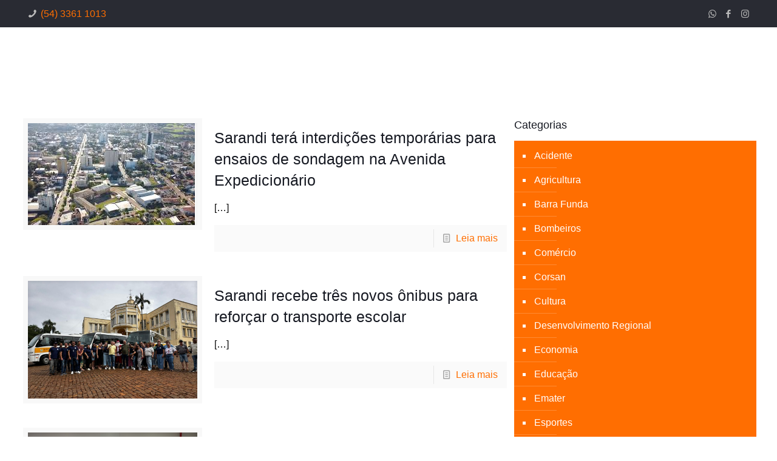

--- FILE ---
content_type: text/html; charset=UTF-8
request_url: https://radiominuano.com.br/category/policial/page/53/
body_size: 36961
content:
<!DOCTYPE html><html class="no-js" lang="pt-BR" itemscope itemtype="https://schema.org/WebPage"><head><script data-no-optimize="1">var litespeed_docref=sessionStorage.getItem("litespeed_docref");litespeed_docref&&(Object.defineProperty(document,"referrer",{get:function(){return litespeed_docref}}),sessionStorage.removeItem("litespeed_docref"));</script> <meta charset="UTF-8" /><style id="litespeed-ccss">ul{box-sizing:border-box}:root{--wp--preset--font-size--normal:16px;--wp--preset--font-size--huge:42px}:root{--wp-admin-theme-color:#007cba;--wp-admin-theme-color--rgb:0,124,186;--wp-admin-theme-color-darker-10:#006ba1;--wp-admin-theme-color-darker-10--rgb:0,107,161;--wp-admin-theme-color-darker-20:#005a87;--wp-admin-theme-color-darker-20--rgb:0,90,135;--wp-admin-border-width-focus:2px}@media (-webkit-min-device-pixel-ratio:2),(min-resolution:192dpi){:root{--wp-admin-border-width-focus:1.5px}}:root{--wp-admin-theme-color:#007cba;--wp-admin-theme-color--rgb:0,124,186;--wp-admin-theme-color-darker-10:#006ba1;--wp-admin-theme-color-darker-10--rgb:0,107,161;--wp-admin-theme-color-darker-20:#005a87;--wp-admin-theme-color-darker-20--rgb:0,90,135;--wp-admin-border-width-focus:2px}@media (-webkit-min-device-pixel-ratio:2),(min-resolution:192dpi){:root{--wp-admin-border-width-focus:1.5px}}:root{--wp-admin-theme-color:#007cba;--wp-admin-theme-color--rgb:0,124,186;--wp-admin-theme-color-darker-10:#006ba1;--wp-admin-theme-color-darker-10--rgb:0,107,161;--wp-admin-theme-color-darker-20:#005a87;--wp-admin-theme-color-darker-20--rgb:0,90,135;--wp-admin-border-width-focus:2px}@media (-webkit-min-device-pixel-ratio:2),(min-resolution:192dpi){:root{--wp-admin-border-width-focus:1.5px}}:root{--wp-admin-theme-color:#007cba;--wp-admin-theme-color--rgb:0,124,186;--wp-admin-theme-color-darker-10:#006ba1;--wp-admin-theme-color-darker-10--rgb:0,107,161;--wp-admin-theme-color-darker-20:#005a87;--wp-admin-theme-color-darker-20--rgb:0,90,135;--wp-admin-border-width-focus:2px}@media (-webkit-min-device-pixel-ratio:2),(min-resolution:192dpi){:root{--wp-admin-border-width-focus:1.5px}}:root{--wp-admin-theme-color:#007cba;--wp-admin-theme-color--rgb:0,124,186;--wp-admin-theme-color-darker-10:#006ba1;--wp-admin-theme-color-darker-10--rgb:0,107,161;--wp-admin-theme-color-darker-20:#005a87;--wp-admin-theme-color-darker-20--rgb:0,90,135;--wp-admin-border-width-focus:2px}@media (-webkit-min-device-pixel-ratio:2),(min-resolution:192dpi){:root{--wp-admin-border-width-focus:1.5px}}body{--wp--preset--color--black:#000;--wp--preset--color--cyan-bluish-gray:#abb8c3;--wp--preset--color--white:#fff;--wp--preset--color--pale-pink:#f78da7;--wp--preset--color--vivid-red:#cf2e2e;--wp--preset--color--luminous-vivid-orange:#ff6900;--wp--preset--color--luminous-vivid-amber:#fcb900;--wp--preset--color--light-green-cyan:#7bdcb5;--wp--preset--color--vivid-green-cyan:#00d084;--wp--preset--color--pale-cyan-blue:#8ed1fc;--wp--preset--color--vivid-cyan-blue:#0693e3;--wp--preset--color--vivid-purple:#9b51e0;--wp--preset--gradient--vivid-cyan-blue-to-vivid-purple:linear-gradient(135deg,rgba(6,147,227,1) 0%,#9b51e0 100%);--wp--preset--gradient--light-green-cyan-to-vivid-green-cyan:linear-gradient(135deg,#7adcb4 0%,#00d082 100%);--wp--preset--gradient--luminous-vivid-amber-to-luminous-vivid-orange:linear-gradient(135deg,rgba(252,185,0,1) 0%,rgba(255,105,0,1) 100%);--wp--preset--gradient--luminous-vivid-orange-to-vivid-red:linear-gradient(135deg,rgba(255,105,0,1) 0%,#cf2e2e 100%);--wp--preset--gradient--very-light-gray-to-cyan-bluish-gray:linear-gradient(135deg,#eee 0%,#a9b8c3 100%);--wp--preset--gradient--cool-to-warm-spectrum:linear-gradient(135deg,#4aeadc 0%,#9778d1 20%,#cf2aba 40%,#ee2c82 60%,#fb6962 80%,#fef84c 100%);--wp--preset--gradient--blush-light-purple:linear-gradient(135deg,#ffceec 0%,#9896f0 100%);--wp--preset--gradient--blush-bordeaux:linear-gradient(135deg,#fecda5 0%,#fe2d2d 50%,#6b003e 100%);--wp--preset--gradient--luminous-dusk:linear-gradient(135deg,#ffcb70 0%,#c751c0 50%,#4158d0 100%);--wp--preset--gradient--pale-ocean:linear-gradient(135deg,#fff5cb 0%,#b6e3d4 50%,#33a7b5 100%);--wp--preset--gradient--electric-grass:linear-gradient(135deg,#caf880 0%,#71ce7e 100%);--wp--preset--gradient--midnight:linear-gradient(135deg,#020381 0%,#2874fc 100%);--wp--preset--duotone--dark-grayscale:url('#wp-duotone-dark-grayscale');--wp--preset--duotone--grayscale:url('#wp-duotone-grayscale');--wp--preset--duotone--purple-yellow:url('#wp-duotone-purple-yellow');--wp--preset--duotone--blue-red:url('#wp-duotone-blue-red');--wp--preset--duotone--midnight:url('#wp-duotone-midnight');--wp--preset--duotone--magenta-yellow:url('#wp-duotone-magenta-yellow');--wp--preset--duotone--purple-green:url('#wp-duotone-purple-green');--wp--preset--duotone--blue-orange:url('#wp-duotone-blue-orange');--wp--preset--font-size--small:13px;--wp--preset--font-size--medium:20px;--wp--preset--font-size--large:36px;--wp--preset--font-size--x-large:42px}#cookie-law-info-bar{font-size:15px;margin:0 auto;padding:12px 10px;position:absolute;text-align:center;box-sizing:border-box;width:100%;z-index:9999;display:none;left:0;font-weight:300;box-shadow:0 -1px 10px 0 rgba(172,171,171,.3)}#cookie-law-info-bar span{vertical-align:middle}.cli-plugin-button,.cli-plugin-button:visited{display:inline-block;padding:9px 12px;color:#fff;text-decoration:none;position:relative;margin-left:5px;text-decoration:none}.cli-plugin-button,.cli-plugin-button:visited,.medium.cli-plugin-button,.medium.cli-plugin-button:visited{font-size:13px;font-weight:400;line-height:1}.cli-plugin-button{margin-top:5px}.cli-bar-popup{-moz-background-clip:padding;-webkit-background-clip:padding;background-clip:padding-box;-webkit-border-radius:30px;-moz-border-radius:30px;border-radius:30px;padding:20px}.cli-container-fluid{padding-right:15px;padding-left:15px;margin-right:auto;margin-left:auto}.cli-row{display:-ms-flexbox;display:flex;-ms-flex-wrap:wrap;flex-wrap:wrap;margin-right:-15px;margin-left:-15px}.cli-align-items-stretch{-ms-flex-align:stretch!important;align-items:stretch!important}.cli-px-0{padding-left:0;padding-right:0}.cli-btn{font-size:14px;display:inline-block;font-weight:400;text-align:center;white-space:nowrap;vertical-align:middle;border:1px solid transparent;padding:.5rem 1.25rem;line-height:1;border-radius:.25rem}.cli-modal-backdrop{position:fixed;top:0;right:0;bottom:0;left:0;z-index:1040;background-color:#000;display:none}.cli-modal-backdrop.cli-fade{opacity:0}.cli-modal a{text-decoration:none}.cli-modal .cli-modal-dialog{position:relative;width:auto;margin:.5rem;font-family:-apple-system,BlinkMacSystemFont,"Segoe UI",Roboto,"Helvetica Neue",Arial,sans-serif,"Apple Color Emoji","Segoe UI Emoji","Segoe UI Symbol";font-size:1rem;font-weight:400;line-height:1.5;color:#212529;text-align:left;display:-ms-flexbox;display:flex;-ms-flex-align:center;align-items:center;min-height:calc(100% - (.5rem*2))}@media (min-width:576px){.cli-modal .cli-modal-dialog{max-width:500px;margin:1.75rem auto;min-height:calc(100% - (1.75rem*2))}}@media (min-width:992px){.cli-modal .cli-modal-dialog{max-width:900px}}.cli-modal-content{position:relative;display:-ms-flexbox;display:flex;-ms-flex-direction:column;flex-direction:column;width:100%;background-color:#fff;background-clip:padding-box;border-radius:.3rem;outline:0}.cli-modal .cli-modal-close{position:absolute;right:10px;top:10px;z-index:1;padding:0;background-color:transparent!important;border:0;-webkit-appearance:none;font-size:1.5rem;font-weight:700;line-height:1;color:#000;text-shadow:0 1px 0 #fff}.cli-switch{display:inline-block;position:relative;min-height:1px;padding-left:70px;font-size:14px}.cli-switch input[type=checkbox]{display:none}.cli-switch .cli-slider{background-color:#e3e1e8;height:24px;width:50px;bottom:0;left:0;position:absolute;right:0;top:0}.cli-switch .cli-slider:before{background-color:#fff;bottom:2px;content:"";height:20px;left:2px;position:absolute;width:20px}.cli-switch .cli-slider{border-radius:34px}.cli-switch .cli-slider:before{border-radius:50%}.cli-tab-content{background:#fff}.cli-tab-content{width:100%;padding:30px}@media (max-width:767px){.cli-tab-content{padding:30px 10px}}.cli-container-fluid{padding-right:15px;padding-left:15px;margin-right:auto;margin-left:auto}.cli-row{display:-ms-flexbox;display:flex;-ms-flex-wrap:wrap;flex-wrap:wrap;margin-right:-15px;margin-left:-15px}.cli-align-items-stretch{-ms-flex-align:stretch!important;align-items:stretch!important}.cli-px-0{padding-left:0;padding-right:0}.cli-btn{font-size:14px;display:inline-block;font-weight:400;text-align:center;white-space:nowrap;vertical-align:middle;border:1px solid transparent;padding:.5rem 1.25rem;line-height:1;border-radius:.25rem}.cli-modal-backdrop{position:fixed;top:0;right:0;bottom:0;left:0;z-index:1040;background-color:#000;-webkit-transform:scale(0);transform:scale(0)}.cli-modal-backdrop.cli-fade{opacity:0}.cli-modal{position:fixed;top:0;right:0;bottom:0;left:0;z-index:99999;transform:scale(0);overflow:hidden;outline:0;display:none}.cli-modal a{text-decoration:none}.cli-modal .cli-modal-dialog{position:relative;width:auto;margin:.5rem;font-family:inherit;font-size:1rem;font-weight:400;line-height:1.5;color:#212529;text-align:left;display:-ms-flexbox;display:flex;-ms-flex-align:center;align-items:center;min-height:calc(100% - (.5rem*2))}@media (min-width:576px){.cli-modal .cli-modal-dialog{max-width:500px;margin:1.75rem auto;min-height:calc(100% - (1.75rem*2))}}.cli-modal-content{position:relative;display:-ms-flexbox;display:flex;-ms-flex-direction:column;flex-direction:column;width:100%;background-color:#fff;background-clip:padding-box;border-radius:.2rem;box-sizing:border-box;outline:0}.cli-switch{display:inline-block;position:relative;min-height:1px;padding-left:38px;font-size:14px}.cli-switch input[type=checkbox]{display:none}.cli-switch .cli-slider{background-color:#e3e1e8;height:20px;width:38px;bottom:0;left:0;position:absolute;right:0;top:0}.cli-switch .cli-slider:before{background-color:#fff;bottom:2px;content:"";height:15px;left:3px;position:absolute;width:15px}.cli-switch .cli-slider{border-radius:34px;font-size:0}.cli-switch .cli-slider:before{border-radius:50%}.cli-tab-content{background:#fff}.cli-tab-content{width:100%;padding:5px 30px 5px 5px;box-sizing:border-box}@media (max-width:767px){.cli-tab-content{padding:30px 10px}}.cli-tab-footer .cli-btn{background-color:#00acad;padding:10px 15px;text-decoration:none}.cli-tab-footer .wt-cli-privacy-accept-btn{background-color:#61a229;color:#fff;border-radius:0}.cli-tab-footer{width:100%;text-align:right;padding:20px 0}.cli-col-12{width:100%}.cli-tab-header{display:flex;justify-content:space-between}.cli-tab-header a:before{width:10px;height:2px;left:0;top:calc(50% - 1px)}.cli-tab-header a:after{width:2px;height:10px;left:4px;top:calc(50% - 5px);-webkit-transform:none;transform:none}.cli-tab-header a:before{width:7px;height:7px;border-right:1px solid #4a6e78;border-bottom:1px solid #4a6e78;content:" ";transform:rotate(-45deg);margin-right:10px}.cli-tab-header a.cli-nav-link{position:relative;display:flex;align-items:center;font-size:14px;color:#000;text-transform:capitalize}.cli-tab-header{border-radius:5px;padding:12px 15px;background-color:#f2f2f2}.cli-modal .cli-modal-close{position:absolute;right:0;top:0;z-index:1;-webkit-appearance:none;width:40px;height:40px;padding:0;border-radius:50%;padding:10px;background:0 0;border:none;min-width:40px}.cli-tab-container h4{font-family:inherit;font-size:16px;margin-bottom:15px;margin:10px 0}#cliSettingsPopup .cli-tab-section-container{padding-top:12px}.cli-privacy-content-text{font-size:14px;line-height:1.4;margin-top:0;padding:0;color:#000}.cli-tab-content{display:none}.cli-tab-section .cli-tab-content{padding:10px 20px 5px}.cli-tab-section{margin-top:5px}@media (min-width:992px){.cli-modal .cli-modal-dialog{max-width:645px}}.cli-switch .cli-slider:after{content:attr(data-cli-disable);position:absolute;right:50px;color:#000;font-size:12px;text-align:right;min-width:80px}.cli-privacy-overview:not(.cli-collapsed) .cli-privacy-content{max-height:60px;overflow:hidden}a.cli-privacy-readmore{font-size:12px;margin-top:12px;display:inline-block;padding-bottom:0;color:#000;text-decoration:underline}.cli-modal-footer{position:relative}a.cli-privacy-readmore:before{content:attr(data-readmore-text)}.cli-modal-close svg{fill:#000}span.cli-necessary-caption{color:#000;font-size:12px}.cli-tab-container .cli-row{max-height:500px;overflow-y:auto}.cli-tab-section .cookielawinfo-row-cat-table td,.cli-tab-section .cookielawinfo-row-cat-table th{font-size:12px}.wt-cli-sr-only{display:none;font-size:16px}.cli-bar-container{float:none;margin:0 auto;display:-webkit-box;display:-moz-box;display:-ms-flexbox;display:-webkit-flex;display:flex;justify-content:space-between;-webkit-box-align:center;-moz-box-align:center;-ms-flex-align:center;-webkit-align-items:center;align-items:center}.cli-bar-btn_container{margin-left:20px;display:-webkit-box;display:-moz-box;display:-ms-flexbox;display:-webkit-flex;display:flex;-webkit-box-align:center;-moz-box-align:center;-ms-flex-align:center;-webkit-align-items:center;align-items:center;flex-wrap:nowrap}.cli-bar-btn_container a{white-space:nowrap}.cli-style-v2{font-size:11pt;line-height:18px;font-weight:400}.cli-style-v2 .cli-bar-message{width:70%;text-align:left}.cli-style-v2 .cli-bar-btn_container .cli_action_button,.cli-style-v2 .cli-bar-btn_container .cli_settings_button{margin-left:5px}.cli-style-v2 .cli-bar-btn_container .cli-plugin-button{margin-top:5px;margin-bottom:5px}.wt-cli-necessary-checkbox{display:none!important}@media (max-width:985px){.cli-style-v2 .cli-bar-message{width:100%}.cli-style-v2.cli-bar-container{justify-content:left;flex-wrap:wrap}.cli-style-v2 .cli-bar-btn_container{margin-left:0;margin-top:10px}}.wt-cli-privacy-overview-actions{padding-bottom:0}@media only screen and (max-width:479px) and (min-width:320px){.cli-style-v2 .cli-bar-btn_container{flex-wrap:wrap}}.wt-cli-cookie-description{font-size:14px;line-height:1.4;margin-top:0;padding:0;color:#000}html,body,div,span,h2,h3,h4,a,img,i,ul,li,form,label,table,tbody,thead,tr,th,td,aside,header,nav{margin:0;padding:0;border:0;font-size:100%;font:inherit;vertical-align:baseline}aside,header,nav{display:block}body{line-height:1}ul{list-style:none}table{border-collapse:collapse;border-spacing:0}html{height:100%}body{-webkit-font-smoothing:antialiased;-webkit-text-size-adjust:100%}h2,h3,h4{margin-bottom:15px}h2 a{font-weight:inherit}i{font-style:italic}a,a:visited{text-decoration:none;outline:0}img.scale-with-grid,#Content img{max-width:100%;height:auto}button,input[type=submit]{display:inline-block;padding:11px 20px;margin-bottom:15px;margin-right:7px;border:0;border-radius:5px;position:relative;overflow:hidden;box-shadow:inset 0 0 0 1px rgba(0,0,0,.03);background-image:url(/wp-content/themes/betheme/images/box_shadow_button.png);background-repeat:repeat-x}@media only screen and (min-width:768px){button:after,input[type=submit]:after{content:"";position:absolute;left:0;top:0;height:100%;width:0;background:rgba(0,0,0,.05);z-index:1}}.button-flat button,.button-flat input[type=submit]{background-image:none;border-width:0;border-style:solid;border-radius:0;box-shadow:inset 0 0 0 0;-webkit-appearance:none}button::-moz-focus-inner,input::-moz-focus-inner{border:0;padding:0}@media only screen and (min-width:768px){.button-flat button:after,.button-flat input[type=submit]:after{content:"";position:absolute;left:0;top:0;height:100%;width:100%;z-index:1;background:rgba(0,0,0,.07);opacity:0}}[class^=icon-]:before,[class*=" icon-"]:before{font-family:"mfn-icons";font-style:normal;font-weight:400;speak:none;display:inline-block;text-decoration:none!important;width:1em;margin-right:.2em;text-align:center;font-variant:normal;text-transform:none;line-height:1em;margin-left:.2em}.icon-cancel:before{content:'\e82a'}.icon-doc-text:before{content:'\e85d'}.icon-link:before{content:'\e8c2'}.icon-phone:before{content:'\e8f4'}.icon-search:before{content:'\e91b'}.icon-menu-fine:before{content:'\e960'}.icon-search-fine:before{content:'\e962'}.icon-cancel-fine:before{content:'\e963'}.icon-instagram:before{content:'\f16d'}.icon-whatsapp:before{content:'\f232'}.icon-facebook:before{content:'\f30c'}button::-moz-focus-inner{padding:0;border:0}body{min-width:960px}#Wrapper{max-width:1240px;margin:0 auto;overflow:hidden;box-shadow:0 0 15px rgba(0,0,0,.06)}.layout-full-width{padding:0}.layout-full-width #Wrapper{max-width:100%!important;width:100%!important;margin:0!important}#Content{width:100%;padding-top:30px}.section{position:relative}.section_wrapper,.container{max-width:1220px;margin:0 auto;position:relative}.section_wrapper:after,.container:after{clear:both;content:" ";display:block;height:0;visibility:hidden}.mcb-wrap{float:left;position:relative;z-index:1;box-sizing:border-box}.column{float:left;margin:0 1% 40px}.one-third.mcb-wrap{width:33.333%}.two-third.mcb-wrap{width:66.666%}.one.column{width:98%}.container:after{content:"<meta charset="UTF-8" />20";display:block;height:0;clear:both;visibility:hidden}.clearfix:before,.clearfix:after{content:'<meta charset="UTF-8" />20';display:block;overflow:hidden;visibility:hidden;width:0;height:0}.clearfix:after{clear:both}.clearfix{zoom:1}.no-content-padding #Content{padding:0!important}#Filters .filters_wrapper{display:none;margin-top:20px}#Filters .filters_wrapper ul{display:none;overflow:hidden;margin:0}#Filters .filters_wrapper ul li{display:inline-block;width:18.9%;margin:.5%;list-style:none}#Filters .filters_wrapper ul li a{display:block;padding:7px 10px;background:#fff;border:1px solid #f7f7f7;color:#858585}#Filters .filters_wrapper ul li.close{width:auto!important}#Filters .filters_wrapper ul li.close a{text-align:center;width:38px;padding:7px 0;background:#8b8b8b;border:1px solid #F7F7F7!important;color:#fff}#Filters .filters_wrapper li.reset-inner{display:none}body:not(.template-slider) #Header_wrapper{background-repeat:no-repeat;background-position:top center}#Header_wrapper{position:relative}#Header{position:relative}body:not(.template-slider) #Header{min-height:250px}.minimalist-header-no #Header{min-height:0!important}#Action_bar{position:absolute;left:0;top:0;width:100%;z-index:30;line-height:21px}#Action_bar .column{margin-bottom:0;overflow:hidden}#Action_bar .contact_details{float:left;color:rgba(255,255,255,.5)}#Action_bar .contact_details li{display:inline-block;margin-right:10px;padding:20px 0}#Action_bar .contact_details li>i{margin-right:2px}#Action_bar .contact_details li:last-child{margin-right:0}#Action_bar .social{float:right;padding:20px 0}#Action_bar .social li{display:inline-block;margin-right:6px}#Action_bar .social li:last-child{margin-right:0}#Action_bar .social li a{color:rgba(255,255,255,.3);font-size:15px;line-height:15px}#Top_bar{position:absolute;left:0;top:61px;width:100%;z-index:30}#Top_bar .column{margin-bottom:0}#Top_bar .top_bar_left{position:relative;float:left;width:990px}#Top_bar .logo{float:left;margin:0 30px 0 20px}#Top_bar #logo{display:block;height:60px;line-height:60px;padding:15px 0}#Top_bar #logo img{vertical-align:middle;max-height:100%}#Top_bar #logo img.logo-sticky,#Top_bar #logo img.logo-mobile,#Top_bar #logo img.logo-mobile-sticky{display:none}.logo-no-margin #Top_bar .logo{margin-left:0!important;padding:0!important}#Top_bar .menu_wrapper{float:left;z-index:201}#Top_bar .secondary_menu_wrapper{display:none}#Top_bar a.responsive-menu-toggle{display:none;position:absolute;right:20px;top:50%;margin-top:-17px;width:34px;height:34px;text-align:center;border-radius:3px;z-index:200}#Top_bar a.responsive-menu-toggle i{font-size:22px;line-height:34px}#Top_bar .banner_wrapper{display:none}#Top_bar .search_wrapper{position:absolute;left:0;top:100%;display:none;z-index:201;width:100%;padding:15px;-webkit-box-sizing:border-box;-moz-box-sizing:border-box;box-sizing:border-box}#Top_bar .search_wrapper input[type=text]{width:100%;margin:0;box-sizing:border-box;-webkit-box-shadow:0 0 0;box-shadow:0 0 0;padding-left:35px;background:0 0;border-width:0 0 1px;border-style:solid;border-color:rgba(255,255,255,.08)!important;font-size:15px}#Top_bar .search_wrapper .icon_search,#Top_bar .search_wrapper .icon_close{position:absolute;top:25px;font-size:22px;line-height:22px;display:block}#Top_bar .search_wrapper .icon_search{left:18px;color:rgba(0,0,0,.5)}#Top_bar .search_wrapper .icon_close{right:18px;color:#fff;opacity:.3;filter:alpha(opacity=30)}#Top_bar #menu{z-index:201}#Top_bar .menu{z-index:202}#Top_bar .menu>li{margin:0;z-index:203;display:block;float:left}#Top_bar .menu>li:not(.mfn-megamenu-parent){position:relative}#Top_bar .menu>li>a{display:block;line-height:60px;padding:15px 0;position:relative}#Top_bar .menu>li>a:after{content:"";height:4px;width:100%;position:absolute;left:0;top:-4px;z-index:203;opacity:0;filter:alpha(opacity=0)}#Top_bar .menu>li>a span:not(.description){display:block;line-height:60px;padding:0 20px;white-space:nowrap;border-right-width:1px;border-style:solid}#Top_bar .menu>li:last-child>a span{border:0}.header-classic #Header .top_bar_left{background-color:transparent}.header-classic #Top_bar{position:static;background-color:#fff}.header-classic #Action_bar{position:static;background-color:#2c2c2c}.header-classic #Action_bar .contact_details li,.header-classic #Action_bar .social{padding:12px 0}#body_overlay{position:fixed;top:0;left:0;width:100%;height:120%;background:rgba(0,0,0,.6);z-index:9002;display:none}body.mobile-side-slide{position:relative;overflow-x:visible}#Side_slide{display:block;position:fixed;top:0;right:-250px;max-width:100%;width:250px;height:100%;overflow:auto;border-bottom-width:60px;border-bottom-style:solid;z-index:99999;z-index:100000}#Side_slide .close-wrapper{height:60px}#Side_slide .close-wrapper a.close{height:34px;width:34px;display:block;float:right;margin:13px 13px 0 0}#Side_slide .close-wrapper a.close i{font-size:22px;line-height:34px}#Side_slide .extras{padding:0 20px}#Side_slide .extras .extras-wrapper{text-align:center}#Side_slide .lang-wrapper{margin-bottom:20px;text-align:center;display:none}#Side_slide .social{text-align:center;margin:0 20px 13px}#Side_slide .social li{display:inline-block}#Side_slide .social li a{display:block;padding:3px 5px;text-decoration:none}#Side_slide{background-color:#191919;border-color:#191919}#Side_slide,#Side_slide a:not(.action_button){color:#a6a6a6}.post-item{margin-bottom:40px;position:relative;float:left;width:100%}.post-item .date_label{position:absolute;left:0;top:7px;display:none}.post-photo-wrapper{width:37%;float:left}.post-desc-wrapper{width:63%;float:left}.post-desc{padding:15px 0 0 20px}.post-excerpt{margin-bottom:15px}.post-footer{background:rgba(0,0,0,.02);padding:7px 15px;overflow:hidden;line-height:30px}.post-footer .button-love{float:left}.post-footer .post-links{float:right;border-left-width:1px;border-style:solid;padding-left:10px}.hide-love .button-love{display:none!important}.widget{padding-bottom:30px;margin-bottom:30px;position:relative}.widget:after{content:"";display:block;position:absolute;bottom:0;width:1500px;height:0;visibility:visible;border-width:1px 0 0;border-style:solid}.widget>h3{font-size:18px;line-height:22px}.widget_categories ul{list-style-type:square;color:#fff;padding:5px 10px 5px 30px}.widget_categories ul li{position:relative}.widget_categories ul li:after{content:"";display:block;width:70px;border-width:0 0 1px;border-style:solid;border-color:rgba(255,255,255,.2);position:absolute;left:-30px;bottom:0}.widget_categories ul li a{color:#fff!important;display:block;padding:7px 0 7px 3px}.widget_search .icon_close,.widget_search .icon_search{display:none}.dark{color:#fff!important}.image_frame{display:block;margin:0;border-width:8px;border-style:solid;max-width:100%;line-height:0;-webkit-box-sizing:border-box;-moz-box-sizing:border-box;box-sizing:border-box}.image_frame .image_wrapper{-webkit-box-sizing:border-box;-moz-box-sizing:border-box;box-sizing:border-box}.image_frame a{display:block}.image_frame .image_wrapper{position:relative;overflow:hidden}.image_frame .image_wrapper .mask{position:absolute;left:0;width:100%;height:100%;z-index:2}.image_frame .image_wrapper img:not(.ls-l){position:relative;top:0;-webkit-transform:scale(1);-moz-transform:scale(1);-o-transform:scale(1);transform:scale(1)}.image_frame:not(.no_link) .image_wrapper img:not(.ls-l){margin-bottom:-15px!important}.image_frame .image_wrapper .mask:after{content:"";display:block;position:absolute;left:0;width:100%;height:100%;z-index:3;filter:alpha(opacity=0);opacity:0}.image_frame .image_wrapper .image_links{width:100%;height:60px;position:absolute;left:0;bottom:-60px;z-index:4;overflow:hidden}.image_frame .image_wrapper .image_links a{display:block;font-size:25px;line-height:60px;width:100%;text-align:center}.image_frame .image_wrapper .image_links.double a{width:50%;display:block;float:left}.image_frame .image_wrapper .image_links.double a:first-child{-webkit-box-shadow:inset -1px 0 0 0 rgba(255,255,255,.2);box-shadow:inset -1px 0 0 0 rgba(255,255,255,.2)}form{margin-bottom:0}label{display:block;margin-bottom:5px;font-weight:700}input[type=checkbox]{display:inline}input[type=text]{padding:10px;outline:none;margin:0;width:230px;max-width:100%;display:block;margin-bottom:20px;font-size:13px;border-width:1px;border-style:solid;border-radius:0;box-sizing:border-box;-webkit-appearance:none}ul{list-style:none outside}table{width:100%;margin-bottom:15px;border-collapse:collapse;border-spacing:0;-webkit-border-radius:5px;border-radius:5px}table th,table td{padding:10px;text-align:center;border-width:1px;border-style:solid;vertical-align:middle}table th{font-weight:700;background:url(/wp-content/themes/betheme/images/bg_panel.png) repeat-x left top}table tr:first-child td{background:url(/wp-content/themes/betheme/images/box_shadow.png) repeat-x left top}table tr:nth-child(2n) td{background:rgba(0,0,0,.01)}.date_label{font-size:12px;line-height:18px;display:inline-block;padding:2px 5px;-webkit-border-radius:4px;border-radius:4px;background-image:url(/wp-content/themes/betheme/images/stripes/stripes_3_b.png)}.date_label:after{content:"";display:block;position:absolute;right:-5px;top:6px;width:0;height:0;border-style:solid;border-width:5.5px 0 5.5px 5px;border-color:transparent}.date_label{background-color:#f8f8f8;color:#a8a8a8}.date_label:after{border-left-color:#f8f8f8}.column_sidebar_widget .widget:after{display:none}.column_sidebar_widget .widget{margin-bottom:20px;padding-bottom:20px}.isotope-item{z-index:2}table th,table td,input[type=text],.post-footer .post-links,.widget:after{border-color:rgba(0,0,0,.08)}input[type=text]{background-color:#fff;color:#626262;box-shadow:inset 0 0 2px 2px rgba(0,0,0,.02)}#Top_bar .menu>li>a span{border-color:rgba(0,0,0,.05)}#Top_bar .search_wrapper input[type=text]{border-color:#fff;color:#fff}.image_frame{border-color:#f8f8f8}.image_frame .image_wrapper{border-color:#e2e2e2}.image_frame .image_wrapper .mask{-webkit-box-shadow:inset 0 0 5px 2px rgba(0,0,0,.07);box-shadow:inset 0 0 5px 2px rgba(0,0,0,.07)}.image_frame .image_wrapper .mask:after{background:rgba(255,255,255,.4)}table th{color:#444}html,body{overflow-x:hidden}@media only screen and (min-width:1240px){#Top_bar.loading{display:none}}@media only screen and (max-width:1239px){a[href^=tel]{color:inherit;text-decoration:none}}@media only screen and (min-width:960px) and (max-width:1239px){body{min-width:0}#Wrapper{max-width:960px}.section_wrapper,.container{max-width:940px}#Top_bar .top_bar_left{width:729px}}@media only screen and (min-width:768px) and (max-width:959px){body{min-width:0}#Wrapper{max-width:728px}.section_wrapper,.container{max-width:708px}#Top_bar .top_bar_left{width:501px}#Filters .filters_wrapper ul li{width:24%;margin:.5%}}@media only screen and (max-width:767px){body{min-width:0}#Wrapper{max-width:90%;max-width:calc(100% - 67px)}.section_wrapper .mcb-wrap,.section_wrapper .column,.container .column,.sections_group{margin:0;width:100%!important;clear:both}.section_wrapper,.container{max-width:700px!important;padding-left:33px!important;padding-right:33px!important}.section_wrapper .column{margin:0 0 20px;height:auto!important}.section{background-attachment:scroll!important;height:auto!important}.widget:after{width:100%}body:not(.mobile-sticky) .header_placeholder{height:0!important}#Top_bar,#Action_bar{background:#fff!important;position:static}#Top_bar .container{max-width:100%!important;padding:0!important}#Top_bar .top_bar_left{float:none;width:100%!important;background:none!important}#Top_bar a.responsive-menu-toggle{right:10px}#Top_bar .menu_wrapper{float:left!important;width:100%;margin:0!important}#Top_bar #menu{float:left;position:static!important;width:100%!important;padding-bottom:20px}#Top_bar .logo{position:static;float:left;width:100%;text-align:center;margin:0}#Top_bar .logo #logo{padding:0!important;margin:10px 50px}#Top_bar #logo img.logo-main{display:none}#Top_bar #logo img.logo-mobile{display:inline-block}#Top_bar #logo img.logo-mobile-sticky{display:none}#Top_bar .search_wrapper{top:auto;bottom:-129px}#Action_bar .contact_details li,#Action_bar .social{padding:0!important}#Action_bar .contact_details{float:none;text-align:center;padding:5px 0;color:#222}#Action_bar .contact_details li{padding:0}#Action_bar .social{float:none;text-align:center;padding:5px 0 0;margin-bottom:5px}#Action_bar .social li{margin-right:5px}#Action_bar .social li a{color:rgba(0,0,0,.3)}body:not(.template-slider):not(.header-simple) #Header{min-height:350px;background-position:center 202px}.classic .post-photo-wrapper{width:100%;float:none}.classic .post-desc-wrapper{width:100%;float:none}.classic .post-desc-wrapper .post-footer .button-love .love-text{display:none}.classic .post-desc-wrapper .post-desc{padding:15px 0 0}.image_frame{margin-top:0!important}#Filters .filters_wrapper ul li{width:49%;margin:.5%}}@media only screen and (min-width:1240px){body:not(.header-simple) #Top_bar #menu{display:block!important}.menu-link-color #Top_bar .menu>li>a:after{display:none!important}.menuo-no-borders #Top_bar .menu>li>a span:not(.description){border-right-width:0}.menuo-right #Top_bar .menu_wrapper{float:right}}@media only screen and (min-width:768px) and (max-width:1240px){.header_placeholder{height:0!important}}@media only screen and (max-width:1239px){#Top_bar #menu{display:none;height:auto;width:300px;bottom:auto;top:100%;right:1px;position:absolute;margin:0}#Top_bar a.responsive-menu-toggle{display:block}#Top_bar #menu>ul{width:100%;float:left}#Top_bar #menu ul li{width:100%;padding-bottom:0;border-right:0;position:relative}#Top_bar #menu ul li a{padding:0 25px;margin:0;display:block;height:auto;line-height:normal;border:none}#Top_bar #menu ul li a:after{display:none}#Top_bar #menu ul li a span{border:none;line-height:44px;display:inline;padding:0}#Top_bar #menu ul li a span:after{display:none!important}}#Header_wrapper{background-color:#000119}.header-classic #Action_bar{background-color:#292b33}body{color:#0a0a0a}.widget_categories ul{background-color:#ff6e01}a{color:#ff6e01}.post-footer{color:#a8a8a8}h2,h2 a{color:#161922}h3{color:#161922}h4{color:#161922}button,input[type=submit]{background-color:#ff6e01;color:#fff}#Header .top_bar_left,.header-classic #Top_bar,#Top_bar #menu{background-color:#0a0a0a}#Top_bar .menu>li>a{color:#ffe5b8}#Top_bar .menu>li a:after{background:#fff}#Top_bar .search_wrapper{background:#fff}#Top_bar .responsive-menu-toggle{color:#fff;background:0 0}#Side_slide{background-color:#191919;border-color:#191919}#Side_slide,#Side_slide a:not(.action_button){color:#a6a6a6}#Action_bar .contact_details{color:#bbb}#Action_bar .contact_details a{color:#ff6e01}#Action_bar .social li a{color:#bbb}.image_frame .image_wrapper .image_links{background:rgba(255,110,1,.8)}.image_frame .image_wrapper .image_links a{color:#fff}.image_frame{border-color:#f8f8f8}.image_frame .image_wrapper .mask:after{background:rgba(255,255,255,.4)}input[type=text]{color:#626262;background-color:rgba(255,255,255,1);border-color:#ebebeb}::-webkit-input-placeholder{color:#929292}::-moz-placeholder{color:#929292}:-ms-input-placeholder{color:#929292}:focus::-webkit-input-placeholder{color:#929292}:focus::-moz-placeholder{color:#929292}@media only screen and (max-width:767px){#Top_bar{background:#0a0a0a!important}#Action_bar{background:#fff!important}#Action_bar .contact_details{color:#222}#Action_bar .contact_details a{color:#ff6e01}#Action_bar .social li a{color:#bbb}}html{background-color:#fff}#Wrapper,#Content{background-color:#fff}body,button,input[type=submit],input[type=text]{font-family:"Montserrat",Arial,Tahoma,sans-serif}#menu>ul>li>a{font-family:"Montserrat",Arial,Tahoma,sans-serif}h2,h3,h4{font-family:"Montserrat",Arial,Tahoma,sans-serif}body{font-size:16px;line-height:26px;font-weight:300;letter-spacing:0px}#menu>ul>li>a{font-size:16px;font-weight:600;letter-spacing:0px}h2{font-size:25px;line-height:35px;font-weight:400;letter-spacing:0px}h3{font-size:25px;line-height:29px;font-weight:200;letter-spacing:0px}h4{font-size:21px;line-height:25px;font-weight:500;letter-spacing:0px}@media only screen and (min-width:768px) and (max-width:959px){body{font-size:14px;line-height:22px}#menu>ul>li>a{font-size:14px}h2{font-size:21px;line-height:30px}h3{font-size:21px;line-height:25px}h4{font-size:18px;line-height:21px}.widget>h3{font-size:17px;line-height:20px}}@media only screen and (min-width:480px) and (max-width:767px){body{font-size:13px;line-height:20px}#menu>ul>li>a{font-size:13px}h2{font-size:19px;line-height:26px}h3{font-size:19px;line-height:22px}h4{font-size:16px;line-height:19px}.widget>h3{font-size:16px;line-height:19px}}@media only screen and (max-width:479px){body{font-size:13px;line-height:19px}#menu>ul>li>a{font-size:13px}h2{font-size:15px;line-height:21px}h3{font-size:15px;line-height:19px}h4{font-size:13px;line-height:19px}.widget>h3{font-size:15px;line-height:18px}}@media only screen and (min-width:1240px){#Wrapper{max-width:1240px}.section_wrapper,.container{max-width:1220px}}@media only screen and (max-width:767px){.section_wrapper,.container{max-width:480px!important}}#Top_bar #logo{height:120px;line-height:120px;padding:0}#Top_bar .menu>li>a{padding:30px 0}@media only screen and (max-width:767px){#Top_bar a.responsive-menu-toggle{top:70px}}#Side_slide{right:-250px;width:250px}:root{-webkit-touch-callout:none}.cookielawinfo-column-1{width:25%}.cookielawinfo-column-3{width:15%}.cookielawinfo-column-4{width:50%}table.cookielawinfo-winter{font:85% "Lucida Grande","Lucida Sans Unicode","Trebuchet MS",sans-serif;padding:0;margin:10px 0 20px;border-collapse:collapse;color:#333;background:#f3f5f7}table.cookielawinfo-winter thead th{background:#3a4856;padding:15px 10px;color:#fff;text-align:left;font-weight:400}table.cookielawinfo-winter tbody{border-left:1px solid #eaecee;border-right:1px solid #eaecee}table.cookielawinfo-winter tbody{border-bottom:1px solid #eaecee}table.cookielawinfo-winter tbody td{padding:10px;background:url("/wp-content/plugins/cookie-law-info/legacy/images/td_back.gif") repeat-x;text-align:left}table.cookielawinfo-winter tbody tr{background:#f3f5f7}@media (max-width:800px){table.cookielawinfo-row-cat-table td,table.cookielawinfo-row-cat-table th{width:23%;font-size:12px;word-wrap:break-word}table.cookielawinfo-row-cat-table .cookielawinfo-column-4,table.cookielawinfo-row-cat-table .cookielawinfo-column-4{width:45%}}.cookielawinfo-row-cat-table{width:99%;margin-left:5px}</style><link rel="preload" data-asynced="1" data-optimized="2" as="style" onload="this.onload=null;this.rel='stylesheet'" href="https://radiominuano.com.br/wp-content/litespeed/css/357703ec98dac5616e6737e4cb1da068.css?ver=d2cd3" /><script data-optimized="1" type="litespeed/javascript" data-src="https://radiominuano.com.br/wp-content/plugins/litespeed-cache/assets/js/css_async.min.js"></script> <meta name="viewport" content="width=device-width, initial-scale=1, maximum-scale=1" />
 <script type="litespeed/javascript" data-src="https://www.googletagmanager.com/gtag/js?id=G-Y1J0DPQE2Y"></script> <script type="litespeed/javascript">window.dataLayer=window.dataLayer||[];function gtag(){dataLayer.push(arguments)}
gtag('js',new Date());gtag('config','G-Y1J0DPQE2Y')</script> <link rel="shortcut icon" href="https://radiominuano.com.br/wp-content/uploads/2024/02/logoicon.png" /><link rel="apple-touch-icon" href="https://radiominuano.com.br/wp-content/uploads/2024/02/logoicon.png" /> <script id="mfn-dnmc-config-js" type="litespeed/javascript">window.mfn={mobile_init:1240,nicescroll:40,parallax:"translate3d",responsive:1,retina_js:0};window.mfn_lightbox={disable:!1,disableMobile:!1,title:!1,};window.mfn_sliders={blog:0,clients:0,offer:0,portfolio:0,shop:0,slider:0,testimonials:0}</script> <meta name='robots' content='index, follow, max-image-preview:large, max-snippet:-1, max-video-preview:-1' /><title>Arquivos Policial - Página 53 de 149 - Rádio Minuano 104.9</title><link rel="canonical" href="https://radiominuano.com.br/category/policial/page/53/" /><link rel="prev" href="https://radiominuano.com.br/category/policial/page/52/" /><link rel="next" href="https://radiominuano.com.br/category/policial/page/54/" /><meta property="og:locale" content="pt_BR" /><meta property="og:type" content="article" /><meta property="og:title" content="Arquivos Policial - Página 53 de 149 - Rádio Minuano 104.9" /><meta property="og:url" content="https://radiominuano.com.br/category/policial/" /><meta property="og:site_name" content="Rádio Minuano 104.9" /><meta name="twitter:card" content="summary_large_image" /> <script type="application/ld+json" class="yoast-schema-graph">{"@context":"https://schema.org","@graph":[{"@type":"CollectionPage","@id":"https://radiominuano.com.br/category/policial/","url":"https://radiominuano.com.br/category/policial/page/53/","name":"Arquivos Policial - Página 53 de 149 - Rádio Minuano 104.9","isPartOf":{"@id":"https://radiominuano.com.br/#website"},"primaryImageOfPage":{"@id":"https://radiominuano.com.br/category/policial/page/53/#primaryimage"},"image":{"@id":"https://radiominuano.com.br/category/policial/page/53/#primaryimage"},"thumbnailUrl":"https://radiominuano.com.br/wp-content/uploads/2024/11/WhatsApp-Image-2024-11-29-at-08.03.02-e1732878983466.jpeg","breadcrumb":{"@id":"https://radiominuano.com.br/category/policial/page/53/#breadcrumb"},"inLanguage":"pt-BR"},{"@type":"ImageObject","inLanguage":"pt-BR","@id":"https://radiominuano.com.br/category/policial/page/53/#primaryimage","url":"https://radiominuano.com.br/wp-content/uploads/2024/11/WhatsApp-Image-2024-11-29-at-08.03.02-e1732878983466.jpeg","contentUrl":"https://radiominuano.com.br/wp-content/uploads/2024/11/WhatsApp-Image-2024-11-29-at-08.03.02-e1732878983466.jpeg","width":1200,"height":932},{"@type":"BreadcrumbList","@id":"https://radiominuano.com.br/category/policial/page/53/#breadcrumb","itemListElement":[{"@type":"ListItem","position":1,"name":"Início","item":"https://radiominuano.com.br/"},{"@type":"ListItem","position":2,"name":"Policial"}]},{"@type":"WebSite","@id":"https://radiominuano.com.br/#website","url":"https://radiominuano.com.br/","name":"Rádio Minuano 104.9","description":"","potentialAction":[{"@type":"SearchAction","target":{"@type":"EntryPoint","urlTemplate":"https://radiominuano.com.br/?s={search_term_string}"},"query-input":"required name=search_term_string"}],"inLanguage":"pt-BR"}]}</script> <link rel='dns-prefetch' href='//fonts.googleapis.com' /><link rel="alternate" type="application/rss+xml" title="Feed para Rádio Minuano 104.9 &raquo;" href="https://radiominuano.com.br/feed/" /><link rel="alternate" type="application/rss+xml" title="Feed de comentários para Rádio Minuano 104.9 &raquo;" href="https://radiominuano.com.br/comments/feed/" /><link rel="alternate" type="application/rss+xml" title="Feed de categoria para Rádio Minuano 104.9 &raquo; Policial" href="https://radiominuano.com.br/category/policial/feed/" /><style id='global-styles-inline-css' type='text/css'>body{--wp--preset--color--black: #000000;--wp--preset--color--cyan-bluish-gray: #abb8c3;--wp--preset--color--white: #ffffff;--wp--preset--color--pale-pink: #f78da7;--wp--preset--color--vivid-red: #cf2e2e;--wp--preset--color--luminous-vivid-orange: #ff6900;--wp--preset--color--luminous-vivid-amber: #fcb900;--wp--preset--color--light-green-cyan: #7bdcb5;--wp--preset--color--vivid-green-cyan: #00d084;--wp--preset--color--pale-cyan-blue: #8ed1fc;--wp--preset--color--vivid-cyan-blue: #0693e3;--wp--preset--color--vivid-purple: #9b51e0;--wp--preset--gradient--vivid-cyan-blue-to-vivid-purple: linear-gradient(135deg,rgba(6,147,227,1) 0%,rgb(155,81,224) 100%);--wp--preset--gradient--light-green-cyan-to-vivid-green-cyan: linear-gradient(135deg,rgb(122,220,180) 0%,rgb(0,208,130) 100%);--wp--preset--gradient--luminous-vivid-amber-to-luminous-vivid-orange: linear-gradient(135deg,rgba(252,185,0,1) 0%,rgba(255,105,0,1) 100%);--wp--preset--gradient--luminous-vivid-orange-to-vivid-red: linear-gradient(135deg,rgba(255,105,0,1) 0%,rgb(207,46,46) 100%);--wp--preset--gradient--very-light-gray-to-cyan-bluish-gray: linear-gradient(135deg,rgb(238,238,238) 0%,rgb(169,184,195) 100%);--wp--preset--gradient--cool-to-warm-spectrum: linear-gradient(135deg,rgb(74,234,220) 0%,rgb(151,120,209) 20%,rgb(207,42,186) 40%,rgb(238,44,130) 60%,rgb(251,105,98) 80%,rgb(254,248,76) 100%);--wp--preset--gradient--blush-light-purple: linear-gradient(135deg,rgb(255,206,236) 0%,rgb(152,150,240) 100%);--wp--preset--gradient--blush-bordeaux: linear-gradient(135deg,rgb(254,205,165) 0%,rgb(254,45,45) 50%,rgb(107,0,62) 100%);--wp--preset--gradient--luminous-dusk: linear-gradient(135deg,rgb(255,203,112) 0%,rgb(199,81,192) 50%,rgb(65,88,208) 100%);--wp--preset--gradient--pale-ocean: linear-gradient(135deg,rgb(255,245,203) 0%,rgb(182,227,212) 50%,rgb(51,167,181) 100%);--wp--preset--gradient--electric-grass: linear-gradient(135deg,rgb(202,248,128) 0%,rgb(113,206,126) 100%);--wp--preset--gradient--midnight: linear-gradient(135deg,rgb(2,3,129) 0%,rgb(40,116,252) 100%);--wp--preset--duotone--dark-grayscale: url('#wp-duotone-dark-grayscale');--wp--preset--duotone--grayscale: url('#wp-duotone-grayscale');--wp--preset--duotone--purple-yellow: url('#wp-duotone-purple-yellow');--wp--preset--duotone--blue-red: url('#wp-duotone-blue-red');--wp--preset--duotone--midnight: url('#wp-duotone-midnight');--wp--preset--duotone--magenta-yellow: url('#wp-duotone-magenta-yellow');--wp--preset--duotone--purple-green: url('#wp-duotone-purple-green');--wp--preset--duotone--blue-orange: url('#wp-duotone-blue-orange');--wp--preset--font-size--small: 13px;--wp--preset--font-size--medium: 20px;--wp--preset--font-size--large: 36px;--wp--preset--font-size--x-large: 42px;}.has-black-color{color: var(--wp--preset--color--black) !important;}.has-cyan-bluish-gray-color{color: var(--wp--preset--color--cyan-bluish-gray) !important;}.has-white-color{color: var(--wp--preset--color--white) !important;}.has-pale-pink-color{color: var(--wp--preset--color--pale-pink) !important;}.has-vivid-red-color{color: var(--wp--preset--color--vivid-red) !important;}.has-luminous-vivid-orange-color{color: var(--wp--preset--color--luminous-vivid-orange) !important;}.has-luminous-vivid-amber-color{color: var(--wp--preset--color--luminous-vivid-amber) !important;}.has-light-green-cyan-color{color: var(--wp--preset--color--light-green-cyan) !important;}.has-vivid-green-cyan-color{color: var(--wp--preset--color--vivid-green-cyan) !important;}.has-pale-cyan-blue-color{color: var(--wp--preset--color--pale-cyan-blue) !important;}.has-vivid-cyan-blue-color{color: var(--wp--preset--color--vivid-cyan-blue) !important;}.has-vivid-purple-color{color: var(--wp--preset--color--vivid-purple) !important;}.has-black-background-color{background-color: var(--wp--preset--color--black) !important;}.has-cyan-bluish-gray-background-color{background-color: var(--wp--preset--color--cyan-bluish-gray) !important;}.has-white-background-color{background-color: var(--wp--preset--color--white) !important;}.has-pale-pink-background-color{background-color: var(--wp--preset--color--pale-pink) !important;}.has-vivid-red-background-color{background-color: var(--wp--preset--color--vivid-red) !important;}.has-luminous-vivid-orange-background-color{background-color: var(--wp--preset--color--luminous-vivid-orange) !important;}.has-luminous-vivid-amber-background-color{background-color: var(--wp--preset--color--luminous-vivid-amber) !important;}.has-light-green-cyan-background-color{background-color: var(--wp--preset--color--light-green-cyan) !important;}.has-vivid-green-cyan-background-color{background-color: var(--wp--preset--color--vivid-green-cyan) !important;}.has-pale-cyan-blue-background-color{background-color: var(--wp--preset--color--pale-cyan-blue) !important;}.has-vivid-cyan-blue-background-color{background-color: var(--wp--preset--color--vivid-cyan-blue) !important;}.has-vivid-purple-background-color{background-color: var(--wp--preset--color--vivid-purple) !important;}.has-black-border-color{border-color: var(--wp--preset--color--black) !important;}.has-cyan-bluish-gray-border-color{border-color: var(--wp--preset--color--cyan-bluish-gray) !important;}.has-white-border-color{border-color: var(--wp--preset--color--white) !important;}.has-pale-pink-border-color{border-color: var(--wp--preset--color--pale-pink) !important;}.has-vivid-red-border-color{border-color: var(--wp--preset--color--vivid-red) !important;}.has-luminous-vivid-orange-border-color{border-color: var(--wp--preset--color--luminous-vivid-orange) !important;}.has-luminous-vivid-amber-border-color{border-color: var(--wp--preset--color--luminous-vivid-amber) !important;}.has-light-green-cyan-border-color{border-color: var(--wp--preset--color--light-green-cyan) !important;}.has-vivid-green-cyan-border-color{border-color: var(--wp--preset--color--vivid-green-cyan) !important;}.has-pale-cyan-blue-border-color{border-color: var(--wp--preset--color--pale-cyan-blue) !important;}.has-vivid-cyan-blue-border-color{border-color: var(--wp--preset--color--vivid-cyan-blue) !important;}.has-vivid-purple-border-color{border-color: var(--wp--preset--color--vivid-purple) !important;}.has-vivid-cyan-blue-to-vivid-purple-gradient-background{background: var(--wp--preset--gradient--vivid-cyan-blue-to-vivid-purple) !important;}.has-light-green-cyan-to-vivid-green-cyan-gradient-background{background: var(--wp--preset--gradient--light-green-cyan-to-vivid-green-cyan) !important;}.has-luminous-vivid-amber-to-luminous-vivid-orange-gradient-background{background: var(--wp--preset--gradient--luminous-vivid-amber-to-luminous-vivid-orange) !important;}.has-luminous-vivid-orange-to-vivid-red-gradient-background{background: var(--wp--preset--gradient--luminous-vivid-orange-to-vivid-red) !important;}.has-very-light-gray-to-cyan-bluish-gray-gradient-background{background: var(--wp--preset--gradient--very-light-gray-to-cyan-bluish-gray) !important;}.has-cool-to-warm-spectrum-gradient-background{background: var(--wp--preset--gradient--cool-to-warm-spectrum) !important;}.has-blush-light-purple-gradient-background{background: var(--wp--preset--gradient--blush-light-purple) !important;}.has-blush-bordeaux-gradient-background{background: var(--wp--preset--gradient--blush-bordeaux) !important;}.has-luminous-dusk-gradient-background{background: var(--wp--preset--gradient--luminous-dusk) !important;}.has-pale-ocean-gradient-background{background: var(--wp--preset--gradient--pale-ocean) !important;}.has-electric-grass-gradient-background{background: var(--wp--preset--gradient--electric-grass) !important;}.has-midnight-gradient-background{background: var(--wp--preset--gradient--midnight) !important;}.has-small-font-size{font-size: var(--wp--preset--font-size--small) !important;}.has-medium-font-size{font-size: var(--wp--preset--font-size--medium) !important;}.has-large-font-size{font-size: var(--wp--preset--font-size--large) !important;}.has-x-large-font-size{font-size: var(--wp--preset--font-size--x-large) !important;}
.wp-block-navigation a:where(:not(.wp-element-button)){color: inherit;}
:where(.wp-block-columns.is-layout-flex){gap: 2em;}
.wp-block-pullquote{font-size: 1.5em;line-height: 1.6;}</style><style id='fancybox-inline-css' type='text/css'>#fancybox-outer{background:#ffffff}#fancybox-content{background:#ffffff;border-color:#ffffff;color:#000000;}#fancybox-title,#fancybox-title-float-main{color:#fff}</style> <script type="litespeed/javascript" data-src='https://radiominuano.com.br/wp-includes/js/jquery/jquery.min.js' id='jquery-core-js'></script> <script id='cookie-law-info-js-extra' type="litespeed/javascript">var Cli_Data={"nn_cookie_ids":[],"cookielist":[],"non_necessary_cookies":[],"ccpaEnabled":"1","ccpaRegionBased":"","ccpaBarEnabled":"","strictlyEnabled":["necessary","obligatoire"],"ccpaType":"ccpa_gdpr","js_blocking":"1","custom_integration":"","triggerDomRefresh":"","secure_cookies":""};var cli_cookiebar_settings={"animate_speed_hide":"500","animate_speed_show":"500","background":"#FFF","border":"#b1a6a6c2","border_on":"","button_1_button_colour":"#61a229","button_1_button_hover":"#4e8221","button_1_link_colour":"#fff","button_1_as_button":"1","button_1_new_win":"","button_2_button_colour":"#333","button_2_button_hover":"#292929","button_2_link_colour":"#444","button_2_as_button":"","button_2_hidebar":"","button_3_button_colour":"#dedfe0","button_3_button_hover":"#b2b2b3","button_3_link_colour":"#333333","button_3_as_button":"1","button_3_new_win":"","button_4_button_colour":"#dedfe0","button_4_button_hover":"#b2b2b3","button_4_link_colour":"#333333","button_4_as_button":"1","button_7_button_colour":"#61a229","button_7_button_hover":"#4e8221","button_7_link_colour":"#fff","button_7_as_button":"1","button_7_new_win":"","font_family":"inherit","header_fix":"","notify_animate_hide":"1","notify_animate_show":"","notify_div_id":"#cookie-law-info-bar","notify_position_horizontal":"right","notify_position_vertical":"top","scroll_close":"","scroll_close_reload":"","accept_close_reload":"","reject_close_reload":"","showagain_tab":"","showagain_background":"#fff","showagain_border":"#000","showagain_div_id":"#cookie-law-info-again","showagain_x_position":"100px","text":"#333333","show_once_yn":"","show_once":"10000","logging_on":"","as_popup":"","popup_overlay":"1","bar_heading_text":"","cookie_bar_as":"banner","popup_showagain_position":"bottom-right","widget_position":"left"};var log_object={"ajax_url":"https:\/\/radiominuano.com.br\/wp-admin\/admin-ajax.php"}</script> <script id='cookie-law-info-ccpa-js-extra' type="litespeed/javascript">var ccpa_data={"opt_out_prompt":"Voc\u00ea realmente deseja cancelar?","opt_out_confirm":"Confirmar","opt_out_cancel":"Cancelar"}</script> <link rel="https://api.w.org/" href="https://radiominuano.com.br/wp-json/" /><link rel="alternate" type="application/json" href="https://radiominuano.com.br/wp-json/wp/v2/categories/11" /><link rel="EditURI" type="application/rsd+xml" title="RSD" href="https://radiominuano.com.br/xmlrpc.php?rsd" /><link rel="wlwmanifest" type="application/wlwmanifest+xml" href="https://radiominuano.com.br/wp-includes/wlwmanifest.xml" /><meta name="generator" content="WordPress 6.1.9" />
<style id="mfn-dnmc-style-css">@media only screen and (min-width: 1240px){body:not(.header-simple) #Top_bar #menu{display:block!important}.tr-menu #Top_bar #menu{background:none!important}#Top_bar .menu > li > ul.mfn-megamenu{width:984px}#Top_bar .menu > li > ul.mfn-megamenu > li{float:left}#Top_bar .menu > li > ul.mfn-megamenu > li.mfn-megamenu-cols-1{width:100%}#Top_bar .menu > li > ul.mfn-megamenu > li.mfn-megamenu-cols-2{width:50%}#Top_bar .menu > li > ul.mfn-megamenu > li.mfn-megamenu-cols-3{width:33.33%}#Top_bar .menu > li > ul.mfn-megamenu > li.mfn-megamenu-cols-4{width:25%}#Top_bar .menu > li > ul.mfn-megamenu > li.mfn-megamenu-cols-5{width:20%}#Top_bar .menu > li > ul.mfn-megamenu > li.mfn-megamenu-cols-6{width:16.66%}#Top_bar .menu > li > ul.mfn-megamenu > li > ul{display:block!important;position:inherit;left:auto;top:auto;border-width:0 1px 0 0}#Top_bar .menu > li > ul.mfn-megamenu > li:last-child > ul{border:0}#Top_bar .menu > li > ul.mfn-megamenu > li > ul li{width:auto}#Top_bar .menu > li > ul.mfn-megamenu a.mfn-megamenu-title{text-transform:uppercase;font-weight:400;background:none}#Top_bar .menu > li > ul.mfn-megamenu a .menu-arrow{display:none}.menuo-right #Top_bar .menu > li > ul.mfn-megamenu{left:auto;right:0}.menuo-right #Top_bar .menu > li > ul.mfn-megamenu-bg{box-sizing:border-box}#Top_bar .menu > li > ul.mfn-megamenu-bg{padding:20px 166px 20px 20px;background-repeat:no-repeat;background-position:right bottom}.rtl #Top_bar .menu > li > ul.mfn-megamenu-bg{padding-left:166px;padding-right:20px;background-position:left bottom}#Top_bar .menu > li > ul.mfn-megamenu-bg > li{background:none}#Top_bar .menu > li > ul.mfn-megamenu-bg > li a{border:none}#Top_bar .menu > li > ul.mfn-megamenu-bg > li > ul{background:none!important;-webkit-box-shadow:0 0 0 0;-moz-box-shadow:0 0 0 0;box-shadow:0 0 0 0}.mm-vertical #Top_bar .container{position:relative;}.mm-vertical #Top_bar .top_bar_left{position:static;}.mm-vertical #Top_bar .menu > li ul{box-shadow:0 0 0 0 transparent!important;background-image:none;}.mm-vertical #Top_bar .menu > li > ul.mfn-megamenu{width:98%!important;margin:0 1%;padding:20px 0;}.mm-vertical.header-plain #Top_bar .menu > li > ul.mfn-megamenu{width:100%!important;margin:0;}.mm-vertical #Top_bar .menu > li > ul.mfn-megamenu > li{display:table-cell;float:none!important;width:10%;padding:0 15px;border-right:1px solid rgba(0, 0, 0, 0.05);}.mm-vertical #Top_bar .menu > li > ul.mfn-megamenu > li:last-child{border-right-width:0}.mm-vertical #Top_bar .menu > li > ul.mfn-megamenu > li.hide-border{border-right-width:0}.mm-vertical #Top_bar .menu > li > ul.mfn-megamenu > li a{border-bottom-width:0;padding:9px 15px;line-height:120%;}.mm-vertical #Top_bar .menu > li > ul.mfn-megamenu a.mfn-megamenu-title{font-weight:700;}.rtl .mm-vertical #Top_bar .menu > li > ul.mfn-megamenu > li:first-child{border-right-width:0}.rtl .mm-vertical #Top_bar .menu > li > ul.mfn-megamenu > li:last-child{border-right-width:1px}#Header_creative #Top_bar .menu > li > ul.mfn-megamenu{width:980px!important;margin:0;}.header-plain:not(.menuo-right) #Header .top_bar_left{width:auto!important}.header-stack.header-center #Top_bar #menu{display:inline-block!important}.header-simple #Top_bar #menu{display:none;height:auto;width:300px;bottom:auto;top:100%;right:1px;position:absolute;margin:0}.header-simple #Header a.responsive-menu-toggle{display:block;right:10px}.header-simple #Top_bar #menu > ul{width:100%;float:left}.header-simple #Top_bar #menu ul li{width:100%;padding-bottom:0;border-right:0;position:relative}.header-simple #Top_bar #menu ul li a{padding:0 20px;margin:0;display:block;height:auto;line-height:normal;border:none}.header-simple #Top_bar #menu ul li a:after{display:none}.header-simple #Top_bar #menu ul li a span{border:none;line-height:44px;display:inline;padding:0}.header-simple #Top_bar #menu ul li.submenu .menu-toggle{display:block;position:absolute;right:0;top:0;width:44px;height:44px;line-height:44px;font-size:30px;font-weight:300;text-align:center;cursor:pointer;color:#444;opacity:0.33;}.header-simple #Top_bar #menu ul li.submenu .menu-toggle:after{content:"+"}.header-simple #Top_bar #menu ul li.hover > .menu-toggle:after{content:"-"}.header-simple #Top_bar #menu ul li.hover a{border-bottom:0}.header-simple #Top_bar #menu ul.mfn-megamenu li .menu-toggle{display:none}.header-simple #Top_bar #menu ul li ul{position:relative!important;left:0!important;top:0;padding:0;margin:0!important;width:auto!important;background-image:none}.header-simple #Top_bar #menu ul li ul li{width:100%!important;display:block;padding:0;}.header-simple #Top_bar #menu ul li ul li a{padding:0 20px 0 30px}.header-simple #Top_bar #menu ul li ul li a .menu-arrow{display:none}.header-simple #Top_bar #menu ul li ul li a span{padding:0}.header-simple #Top_bar #menu ul li ul li a span:after{display:none!important}.header-simple #Top_bar .menu > li > ul.mfn-megamenu a.mfn-megamenu-title{text-transform:uppercase;font-weight:400}.header-simple #Top_bar .menu > li > ul.mfn-megamenu > li > ul{display:block!important;position:inherit;left:auto;top:auto}.header-simple #Top_bar #menu ul li ul li ul{border-left:0!important;padding:0;top:0}.header-simple #Top_bar #menu ul li ul li ul li a{padding:0 20px 0 40px}.rtl.header-simple #Top_bar #menu{left:1px;right:auto}.rtl.header-simple #Top_bar a.responsive-menu-toggle{left:10px;right:auto}.rtl.header-simple #Top_bar #menu ul li.submenu .menu-toggle{left:0;right:auto}.rtl.header-simple #Top_bar #menu ul li ul{left:auto!important;right:0!important}.rtl.header-simple #Top_bar #menu ul li ul li a{padding:0 30px 0 20px}.rtl.header-simple #Top_bar #menu ul li ul li ul li a{padding:0 40px 0 20px}.menu-highlight #Top_bar .menu > li{margin:0 2px}.menu-highlight:not(.header-creative) #Top_bar .menu > li > a{margin:20px 0;padding:0;-webkit-border-radius:5px;border-radius:5px}.menu-highlight #Top_bar .menu > li > a:after{display:none}.menu-highlight #Top_bar .menu > li > a span:not(.description){line-height:50px}.menu-highlight #Top_bar .menu > li > a span.description{display:none}.menu-highlight.header-stack #Top_bar .menu > li > a{margin:10px 0!important}.menu-highlight.header-stack #Top_bar .menu > li > a span:not(.description){line-height:40px}.menu-highlight.header-transparent #Top_bar .menu > li > a{margin:5px 0}.menu-highlight.header-simple #Top_bar #menu ul li,.menu-highlight.header-creative #Top_bar #menu ul li{margin:0}.menu-highlight.header-simple #Top_bar #menu ul li > a,.menu-highlight.header-creative #Top_bar #menu ul li > a{-webkit-border-radius:0;border-radius:0}.menu-highlight:not(.header-fixed):not(.header-simple) #Top_bar.is-sticky .menu > li > a{margin:10px 0!important;padding:5px 0!important}.menu-highlight:not(.header-fixed):not(.header-simple) #Top_bar.is-sticky .menu > li > a span{line-height:30px!important}.header-modern.menu-highlight.menuo-right .menu_wrapper{margin-right:20px}.menu-line-below #Top_bar .menu > li > a:after{top:auto;bottom:-4px}.menu-line-below #Top_bar.is-sticky .menu > li > a:after{top:auto;bottom:-4px}.menu-line-below-80 #Top_bar:not(.is-sticky) .menu > li > a:after{height:4px;left:10%;top:50%;margin-top:20px;width:80%}.menu-line-below-80-1 #Top_bar:not(.is-sticky) .menu > li > a:after{height:1px;left:10%;top:50%;margin-top:20px;width:80%}.menu-link-color #Top_bar .menu > li > a:after{display:none!important}.menu-arrow-top #Top_bar .menu > li > a:after{background:none repeat scroll 0 0 rgba(0,0,0,0)!important;border-color:#ccc transparent transparent;border-style:solid;border-width:7px 7px 0;display:block;height:0;left:50%;margin-left:-7px;top:0!important;width:0}.menu-arrow-top.header-transparent #Top_bar .menu > li > a:after,.menu-arrow-top.header-plain #Top_bar .menu > li > a:after{display:none}.menu-arrow-top #Top_bar.is-sticky .menu > li > a:after{top:0!important}.menu-arrow-bottom #Top_bar .menu > li > a:after{background:none!important;border-color:transparent transparent #ccc;border-style:solid;border-width:0 7px 7px;display:block;height:0;left:50%;margin-left:-7px;top:auto;bottom:0;width:0}.menu-arrow-bottom.header-transparent #Top_bar .menu > li > a:after,.menu-arrow-bottom.header-plain #Top_bar .menu > li > a:after{display:none}.menu-arrow-bottom #Top_bar.is-sticky .menu > li > a:after{top:auto;bottom:0}.menuo-no-borders #Top_bar .menu > li > a span:not(.description){border-right-width:0}.menuo-no-borders #Header_creative #Top_bar .menu > li > a span{border-bottom-width:0}.menuo-right #Top_bar .menu_wrapper{float:right}.menuo-right.header-stack:not(.header-center) #Top_bar .menu_wrapper{margin-right:150px}body.header-creative{padding-left:50px}body.header-creative.header-open{padding-left:250px}body.error404,body.under-construction,body.template-blank{padding-left:0!important}.header-creative.footer-fixed #Footer,.header-creative.footer-sliding #Footer,.header-creative.footer-stick #Footer.is-sticky{box-sizing:border-box;padding-left:50px;}.header-open.footer-fixed #Footer,.header-open.footer-sliding #Footer,.header-creative.footer-stick #Footer.is-sticky{padding-left:250px;}.header-rtl.header-creative.footer-fixed #Footer,.header-rtl.header-creative.footer-sliding #Footer,.header-rtl.header-creative.footer-stick #Footer.is-sticky{padding-left:0;padding-right:50px;}.header-rtl.header-open.footer-fixed #Footer,.header-rtl.header-open.footer-sliding #Footer,.header-rtl.header-creative.footer-stick #Footer.is-sticky{padding-right:250px;}#Header_creative{background:#fff;position:fixed;width:250px;height:100%;left:-200px;top:0;z-index:9002;-webkit-box-shadow:2px 0 4px 2px rgba(0,0,0,.15);box-shadow:2px 0 4px 2px rgba(0,0,0,.15)}#Header_creative .container{width:100%}#Header_creative .creative-wrapper{opacity:0;margin-right:50px}#Header_creative a.creative-menu-toggle{display:block;width:34px;height:34px;line-height:34px;font-size:22px;text-align:center;position:absolute;top:10px;right:8px;border-radius:3px}.admin-bar #Header_creative a.creative-menu-toggle{top:42px}#Header_creative #Top_bar{position:static;width:100%}#Header_creative #Top_bar .top_bar_left{width:100%!important;float:none}#Header_creative #Top_bar .top_bar_right{width:100%!important;float:none;height:auto;margin-bottom:35px;text-align:center;padding:0 20px;top:0;-webkit-box-sizing:border-box;-moz-box-sizing:border-box;box-sizing:border-box}#Header_creative #Top_bar .top_bar_right:before{display:none}#Header_creative #Top_bar .top_bar_right_wrapper{top:0}#Header_creative #Top_bar .logo{float:none;text-align:center;margin:15px 0}#Header_creative #Top_bar .menu_wrapper{float:none;margin:0 0 30px}#Header_creative #Top_bar .menu > li{width:100%;float:none;position:relative}#Header_creative #Top_bar .menu > li > a{padding:0;text-align:center}#Header_creative #Top_bar .menu > li > a:after{display:none}#Header_creative #Top_bar .menu > li > a span{border-right:0;border-bottom-width:1px;line-height:38px}#Header_creative #Top_bar .menu li ul{left:100%;right:auto;top:0;box-shadow:2px 2px 2px 0 rgba(0,0,0,0.03);-webkit-box-shadow:2px 2px 2px 0 rgba(0,0,0,0.03)}#Header_creative #Top_bar .menu > li > ul.mfn-megamenu{width:700px!important;}#Header_creative #Top_bar .menu > li > ul.mfn-megamenu > li > ul{left:0}#Header_creative #Top_bar .menu li ul li a{padding-top:9px;padding-bottom:8px}#Header_creative #Top_bar .menu li ul li ul{top:0}#Header_creative #Top_bar .menu > li > a span.description{display:block;font-size:13px;line-height:28px!important;clear:both}#Header_creative #Top_bar .search_wrapper{left:100%;top:auto;bottom:0}#Header_creative #Top_bar a#header_cart{display:inline-block;float:none;top:3px}#Header_creative #Top_bar a#search_button{display:inline-block;float:none;top:3px}#Header_creative #Top_bar .wpml-languages{display:inline-block;float:none;top:0}#Header_creative #Top_bar .wpml-languages.enabled:hover a.active{padding-bottom:9px}#Header_creative #Top_bar .action_button{display:inline-block;float:none;top:16px;margin:0}#Header_creative #Top_bar .banner_wrapper{display:block;text-align:center}#Header_creative #Top_bar .banner_wrapper img{max-width:100%;height:auto;display:inline-block}#Header_creative #Action_bar{display:none;position:absolute;bottom:0;top:auto;clear:both;padding:0 20px;box-sizing:border-box}#Header_creative #Action_bar .social{float:none;text-align:center;padding:5px 0 15px}#Header_creative #Action_bar .social li{margin-bottom:2px}#Header_creative .social li a{color:rgba(0,0,0,.5)}#Header_creative .social li a:hover{color:#000}#Header_creative .creative-social{position:absolute;bottom:10px;right:0;width:50px}#Header_creative .creative-social li{display:block;float:none;width:100%;text-align:center;margin-bottom:5px}.header-creative .fixed-nav.fixed-nav-prev{margin-left:50px}.header-creative.header-open .fixed-nav.fixed-nav-prev{margin-left:250px}.menuo-last #Header_creative #Top_bar .menu li.last ul{top:auto;bottom:0}.header-open #Header_creative{left:0}.header-open #Header_creative .creative-wrapper{opacity:1;margin:0!important;}.header-open #Header_creative .creative-menu-toggle,.header-open #Header_creative .creative-social{display:none}.header-open #Header_creative #Action_bar{display:block}body.header-rtl.header-creative{padding-left:0;padding-right:50px}.header-rtl #Header_creative{left:auto;right:-200px}.header-rtl.nice-scroll #Header_creative{margin-right:10px}.header-rtl #Header_creative .creative-wrapper{margin-left:50px;margin-right:0}.header-rtl #Header_creative a.creative-menu-toggle{left:8px;right:auto}.header-rtl #Header_creative .creative-social{left:0;right:auto}.header-rtl #Footer #back_to_top.sticky{right:125px}.header-rtl #popup_contact{right:70px}.header-rtl #Header_creative #Top_bar .menu li ul{left:auto;right:100%}.header-rtl #Header_creative #Top_bar .search_wrapper{left:auto;right:100%;}.header-rtl .fixed-nav.fixed-nav-prev{margin-left:0!important}.header-rtl .fixed-nav.fixed-nav-next{margin-right:50px}body.header-rtl.header-creative.header-open{padding-left:0;padding-right:250px!important}.header-rtl.header-open #Header_creative{left:auto;right:0}.header-rtl.header-open #Footer #back_to_top.sticky{right:325px}.header-rtl.header-open #popup_contact{right:270px}.header-rtl.header-open .fixed-nav.fixed-nav-next{margin-right:250px}#Header_creative.active{left:-1px;}.header-rtl #Header_creative.active{left:auto;right:-1px;}#Header_creative.active .creative-wrapper{opacity:1;margin:0}.header-creative .vc_row[data-vc-full-width]{padding-left:50px}.header-creative.header-open .vc_row[data-vc-full-width]{padding-left:250px}.header-open .vc_parallax .vc_parallax-inner { left:auto; width: calc(100% - 250px); }.header-open.header-rtl .vc_parallax .vc_parallax-inner { left:0; right:auto; }#Header_creative.scroll{height:100%;overflow-y:auto}#Header_creative.scroll:not(.dropdown) .menu li ul{display:none!important}#Header_creative.scroll #Action_bar{position:static}#Header_creative.dropdown{outline:none}#Header_creative.dropdown #Top_bar .menu_wrapper{float:left}#Header_creative.dropdown #Top_bar #menu ul li{position:relative;float:left}#Header_creative.dropdown #Top_bar #menu ul li a:after{display:none}#Header_creative.dropdown #Top_bar #menu ul li a span{line-height:38px;padding:0}#Header_creative.dropdown #Top_bar #menu ul li.submenu .menu-toggle{display:block;position:absolute;right:0;top:0;width:38px;height:38px;line-height:38px;font-size:26px;font-weight:300;text-align:center;cursor:pointer;color:#444;opacity:0.33;}#Header_creative.dropdown #Top_bar #menu ul li.submenu .menu-toggle:after{content:"+"}#Header_creative.dropdown #Top_bar #menu ul li.hover > .menu-toggle:after{content:"-"}#Header_creative.dropdown #Top_bar #menu ul li.hover a{border-bottom:0}#Header_creative.dropdown #Top_bar #menu ul.mfn-megamenu li .menu-toggle{display:none}#Header_creative.dropdown #Top_bar #menu ul li ul{position:relative!important;left:0!important;top:0;padding:0;margin-left:0!important;width:auto!important;background-image:none}#Header_creative.dropdown #Top_bar #menu ul li ul li{width:100%!important}#Header_creative.dropdown #Top_bar #menu ul li ul li a{padding:0 10px;text-align:center}#Header_creative.dropdown #Top_bar #menu ul li ul li a .menu-arrow{display:none}#Header_creative.dropdown #Top_bar #menu ul li ul li a span{padding:0}#Header_creative.dropdown #Top_bar #menu ul li ul li a span:after{display:none!important}#Header_creative.dropdown #Top_bar .menu > li > ul.mfn-megamenu a.mfn-megamenu-title{text-transform:uppercase;font-weight:400}#Header_creative.dropdown #Top_bar .menu > li > ul.mfn-megamenu > li > ul{display:block!important;position:inherit;left:auto;top:auto}#Header_creative.dropdown #Top_bar #menu ul li ul li ul{border-left:0!important;padding:0;top:0}#Header_creative{transition: left .5s ease-in-out, right .5s ease-in-out;}#Header_creative .creative-wrapper{transition: opacity .5s ease-in-out, margin 0s ease-in-out .5s;}#Header_creative.active .creative-wrapper{transition: opacity .5s ease-in-out, margin 0s ease-in-out;}}@media only screen and (min-width: 1240px){#Top_bar.is-sticky{position:fixed!important;width:100%;left:0;top:-60px;height:60px;z-index:701;background:#fff;opacity:.97;filter:alpha(opacity = 97);-webkit-box-shadow:0 2px 5px 0 rgba(0,0,0,0.1);-moz-box-shadow:0 2px 5px 0 rgba(0,0,0,0.1);box-shadow:0 2px 5px 0 rgba(0,0,0,0.1)}.layout-boxed.header-boxed #Top_bar.is-sticky{max-width:1240px;left:50%;-webkit-transform:translateX(-50%);transform:translateX(-50%)}.layout-boxed.header-boxed.nice-scroll #Top_bar.is-sticky{margin-left:-5px}#Top_bar.is-sticky .top_bar_left,#Top_bar.is-sticky .top_bar_right,#Top_bar.is-sticky .top_bar_right:before{background:none}#Top_bar.is-sticky .top_bar_right{top:-4px;height:auto;}#Top_bar.is-sticky .top_bar_right_wrapper{top:15px}.header-plain #Top_bar.is-sticky .top_bar_right_wrapper{top:0}#Top_bar.is-sticky .logo{width:auto;margin:0 30px 0 20px;padding:0}#Top_bar.is-sticky #logo{padding:5px 0!important;height:50px!important;line-height:50px!important}.logo-no-sticky-padding #Top_bar.is-sticky #logo{height:60px!important;line-height:60px!important}#Top_bar.is-sticky #logo img.logo-main{display:none}#Top_bar.is-sticky #logo img.logo-sticky{display:inline;max-height:35px;}#Top_bar.is-sticky .menu_wrapper{clear:none}#Top_bar.is-sticky .menu_wrapper .menu > li > a{padding:15px 0}#Top_bar.is-sticky .menu > li > a,#Top_bar.is-sticky .menu > li > a span{line-height:30px}#Top_bar.is-sticky .menu > li > a:after{top:auto;bottom:-4px}#Top_bar.is-sticky .menu > li > a span.description{display:none}#Top_bar.is-sticky .secondary_menu_wrapper,#Top_bar.is-sticky .banner_wrapper{display:none}.header-overlay #Top_bar.is-sticky{display:none}.sticky-dark #Top_bar.is-sticky{background:rgba(0,0,0,.8)}.sticky-dark #Top_bar.is-sticky #menu{background:rgba(0,0,0,.8)}.sticky-dark #Top_bar.is-sticky .menu > li > a{color:#fff}.sticky-dark #Top_bar.is-sticky .top_bar_right a{color:rgba(255,255,255,.5)}.sticky-dark #Top_bar.is-sticky .wpml-languages a.active,.sticky-dark #Top_bar.is-sticky .wpml-languages ul.wpml-lang-dropdown{background:rgba(0,0,0,0.3);border-color:rgba(0,0,0,0.1)}}@media only screen and (min-width: 768px) and (max-width: 1240px){.header_placeholder{height:0!important}}@media only screen and (max-width: 1239px){#Top_bar #menu{display:none;height:auto;width:300px;bottom:auto;top:100%;right:1px;position:absolute;margin:0}#Top_bar a.responsive-menu-toggle{display:block}#Top_bar #menu > ul{width:100%;float:left}#Top_bar #menu ul li{width:100%;padding-bottom:0;border-right:0;position:relative}#Top_bar #menu ul li a{padding:0 25px;margin:0;display:block;height:auto;line-height:normal;border:none}#Top_bar #menu ul li a:after{display:none}#Top_bar #menu ul li a span{border:none;line-height:44px;display:inline;padding:0}#Top_bar #menu ul li a span.description{margin:0 0 0 5px}#Top_bar #menu ul li.submenu .menu-toggle{display:block;position:absolute;right:15px;top:0;width:44px;height:44px;line-height:44px;font-size:30px;font-weight:300;text-align:center;cursor:pointer;color:#444;opacity:0.33;}#Top_bar #menu ul li.submenu .menu-toggle:after{content:"+"}#Top_bar #menu ul li.hover > .menu-toggle:after{content:"-"}#Top_bar #menu ul li.hover a{border-bottom:0}#Top_bar #menu ul li a span:after{display:none!important}#Top_bar #menu ul.mfn-megamenu li .menu-toggle{display:none}#Top_bar #menu ul li ul{position:relative!important;left:0!important;top:0;padding:0;margin-left:0!important;width:auto!important;background-image:none!important;box-shadow:0 0 0 0 transparent!important;-webkit-box-shadow:0 0 0 0 transparent!important}#Top_bar #menu ul li ul li{width:100%!important}#Top_bar #menu ul li ul li a{padding:0 20px 0 35px}#Top_bar #menu ul li ul li a .menu-arrow{display:none}#Top_bar #menu ul li ul li a span{padding:0}#Top_bar #menu ul li ul li a span:after{display:none!important}#Top_bar .menu > li > ul.mfn-megamenu a.mfn-megamenu-title{text-transform:uppercase;font-weight:400}#Top_bar .menu > li > ul.mfn-megamenu > li > ul{display:block!important;position:inherit;left:auto;top:auto}#Top_bar #menu ul li ul li ul{border-left:0!important;padding:0;top:0}#Top_bar #menu ul li ul li ul li a{padding:0 20px 0 45px}.rtl #Top_bar #menu{left:1px;right:auto}.rtl #Top_bar a.responsive-menu-toggle{left:20px;right:auto}.rtl #Top_bar #menu ul li.submenu .menu-toggle{left:15px;right:auto;border-left:none;border-right:1px solid #eee}.rtl #Top_bar #menu ul li ul{left:auto!important;right:0!important}.rtl #Top_bar #menu ul li ul li a{padding:0 30px 0 20px}.rtl #Top_bar #menu ul li ul li ul li a{padding:0 40px 0 20px}.header-stack .menu_wrapper a.responsive-menu-toggle{position:static!important;margin:11px 0!important}.header-stack .menu_wrapper #menu{left:0;right:auto}.rtl.header-stack #Top_bar #menu{left:auto;right:0}.admin-bar #Header_creative{top:32px}.header-creative.layout-boxed{padding-top:85px}.header-creative.layout-full-width #Wrapper{padding-top:60px}#Header_creative{position:fixed;width:100%;left:0!important;top:0;z-index:1001}#Header_creative .creative-wrapper{display:block!important;opacity:1!important}#Header_creative .creative-menu-toggle,#Header_creative .creative-social{display:none!important;opacity:1!important;filter:alpha(opacity=100)!important}#Header_creative #Top_bar{position:static;width:100%}#Header_creative #Top_bar #logo{height:50px;line-height:50px;padding:5px 0}#Header_creative #Top_bar #logo img.logo-sticky{max-height:40px!important}#Header_creative #logo img.logo-main{display:none}#Header_creative #logo img.logo-sticky{display:inline-block}.logo-no-sticky-padding #Header_creative #Top_bar #logo{height:60px;line-height:60px;padding:0}.logo-no-sticky-padding #Header_creative #Top_bar #logo img.logo-sticky{max-height:60px!important}#Header_creative #Top_bar .top_bar_right{height:60px;top:0}#Header_creative #Top_bar .top_bar_right:before{display:none}#Header_creative #Top_bar .top_bar_right_wrapper{top:0;padding-top:9px}#Header_creative #Action_bar{display:none}#Header_creative.scroll{overflow:visible!important}}#Header_wrapper, #Intro {background-color: #000119;}#Subheader {background-color: rgba(247, 247, 247, 1);}.header-classic #Action_bar, .header-fixed #Action_bar, .header-plain #Action_bar, .header-split #Action_bar, .header-stack #Action_bar {background-color: #292b33;}#Sliding-top {background-color: #ffffff;}#Sliding-top a.sliding-top-control {border-right-color: #ffffff;}#Sliding-top.st-center a.sliding-top-control,#Sliding-top.st-left a.sliding-top-control {border-top-color: #ffffff;}#Footer {background-color: #595959;}body, ul.timeline_items, .icon_box a .desc, .icon_box a:hover .desc, .feature_list ul li a, .list_item a, .list_item a:hover,.widget_recent_entries ul li a, .flat_box a, .flat_box a:hover, .story_box .desc, .content_slider.carouselul li a .title,.content_slider.flat.description ul li .desc, .content_slider.flat.description ul li a .desc, .post-nav.minimal a i {color: #0a0a0a;}.post-nav.minimal a svg {fill: #0a0a0a;}.themecolor, .opening_hours .opening_hours_wrapper li span, .fancy_heading_icon .icon_top,.fancy_heading_arrows .icon-right-dir, .fancy_heading_arrows .icon-left-dir, .fancy_heading_line .title,.button-love a.mfn-love, .format-link .post-title .icon-link, .pager-single > span, .pager-single a:hover,.widget_meta ul, .widget_pages ul, .widget_rss ul, .widget_mfn_recent_comments ul li:after, .widget_archive ul,.widget_recent_comments ul li:after, .widget_nav_menu ul, .woocommerce ul.products li.product .price, .shop_slider .shop_slider_ul li .item_wrapper .price,.woocommerce-page ul.products li.product .price, .widget_price_filter .price_label .from, .widget_price_filter .price_label .to,.woocommerce ul.product_list_widget li .quantity .amount, .woocommerce .product div.entry-summary .price, .woocommerce .star-rating span,#Error_404 .error_pic i, .style-simple #Filters .filters_wrapper ul li a:hover, .style-simple #Filters .filters_wrapper ul li.current-cat a,.style-simple .quick_fact .title {color: #ff6e01;}.themebg,#comments .commentlist > li .reply a.comment-reply-link,#Filters .filters_wrapper ul li a:hover,#Filters .filters_wrapper ul li.current-cat a,.fixed-nav .arrow,.offer_thumb .slider_pagination a:before,.offer_thumb .slider_pagination a.selected:after,.pager .pages a:hover,.pager .pages a.active,.pager .pages span.page-numbers.current,.pager-single span:after,.portfolio_group.exposure .portfolio-item .desc-inner .line,.Recent_posts ul li .desc:after,.Recent_posts ul li .photo .c,.slider_pagination a.selected,.slider_pagination .slick-active a,.slider_pagination a.selected:after,.slider_pagination .slick-active a:after,.testimonials_slider .slider_images,.testimonials_slider .slider_images a:after,.testimonials_slider .slider_images:before,#Top_bar a#header_cart span,.widget_categories ul,.widget_mfn_menu ul li a:hover,.widget_mfn_menu ul li.current-menu-item:not(.current-menu-ancestor) > a,.widget_mfn_menu ul li.current_page_item:not(.current_page_ancestor) > a,.widget_product_categories ul,.widget_recent_entries ul li:after,.woocommerce-account table.my_account_orders .order-number a,.woocommerce-MyAccount-navigation ul li.is-active a,.style-simple .accordion .question:after,.style-simple .faq .question:after,.style-simple .icon_box .desc_wrapper .title:before,.style-simple #Filters .filters_wrapper ul li a:after,.style-simple .article_box .desc_wrapper p:after,.style-simple .sliding_box .desc_wrapper:after,.style-simple .trailer_box:hover .desc,.tp-bullets.simplebullets.round .bullet.selected,.tp-bullets.simplebullets.round .bullet.selected:after,.tparrows.default,.tp-bullets.tp-thumbs .bullet.selected:after{background-color: #ff6e01;}.Latest_news ul li .photo, .Recent_posts.blog_news ul li .photo, .style-simple .opening_hours .opening_hours_wrapper li label,.style-simple .timeline_items li:hover h3, .style-simple .timeline_items li:nth-child(even):hover h3,.style-simple .timeline_items li:hover .desc, .style-simple .timeline_items li:nth-child(even):hover,.style-simple .offer_thumb .slider_pagination a.selected {border-color: #ff6e01;}a {color: #ff6e01;}a:hover {color: #d25a00;}*::-moz-selection {background-color: #ff6e01;}*::selection {background-color: #ff6e01;}.blockquote p.author span, .counter .desc_wrapper .title, .article_box .desc_wrapper p, .team .desc_wrapper p.subtitle,.pricing-box .plan-header p.subtitle, .pricing-box .plan-header .price sup.period, .chart_box p, .fancy_heading .inside,.fancy_heading_line .slogan, .post-meta, .post-meta a, .post-footer, .post-footer a span.label, .pager .pages a, .button-love a .label,.pager-single a, #comments .commentlist > li .comment-author .says, .fixed-nav .desc .date, .filters_buttons li.label, .Recent_posts ul li a .desc .date,.widget_recent_entries ul li .post-date, .tp_recent_tweets .twitter_time, .widget_price_filter .price_label, .shop-filters .woocommerce-result-count,.woocommerce ul.product_list_widget li .quantity, .widget_shopping_cart ul.product_list_widget li dl, .product_meta .posted_in,.woocommerce .shop_table .product-name .variation > dd, .shipping-calculator-button:after,.shop_slider .shop_slider_ul li .item_wrapper .price del,.testimonials_slider .testimonials_slider_ul li .author span, .testimonials_slider .testimonials_slider_ul li .author span a, .Latest_news ul li .desc_footer,.share-simple-wrapper .icons a {color: #a8a8a8;}h1, h1 a, h1 a:hover, .text-logo #logo { color: #161922; }h2, h2 a, h2 a:hover { color: #161922; }h3, h3 a, h3 a:hover { color: #161922; }h4, h4 a, h4 a:hover, .style-simple .sliding_box .desc_wrapper h4 { color: #161922; }h5, h5 a, h5 a:hover { color: #ff6e01; }h6, h6 a, h6 a:hover,a.content_link .title { color: #161922; }.dropcap, .highlight:not(.highlight_image) {background-color: #ff6e01;}a.button, a.tp-button {background-color: #523934;color: #ffffff;}.button-stroke a.button, .button-stroke a.button .button_icon i, .button-stroke a.tp-button {border-color: #523934;color: #ffffff;}.button-stroke a:hover.button, .button-stroke a:hover.tp-button {background-color: #523934 !important;color: #fff;}a.button_theme, a.tp-button.button_theme,button, input[type="submit"], input[type="reset"], input[type="button"] {background-color: #ff6e01;color: #ffffff;}.button-stroke a.button.button_theme,.button-stroke a.button.button_theme .button_icon i, .button-stroke a.tp-button.button_theme,.button-stroke button, .button-stroke input[type="submit"], .button-stroke input[type="reset"], .button-stroke input[type="button"] {border-color: #ff6e01;color: #ff6e01 !important;}.button-stroke a.button.button_theme:hover, .button-stroke a.tp-button.button_theme:hover,.button-stroke button:hover, .button-stroke input[type="submit"]:hover, .button-stroke input[type="reset"]:hover, .button-stroke input[type="button"]:hover {background-color: #ff6e01 !important;color: #ffffff !important;}a.mfn-link {color: #656B6F;}a.mfn-link-2 span, a:hover.mfn-link-2 span:before, a.hover.mfn-link-2 span:before, a.mfn-link-5 span, a.mfn-link-8:after, a.mfn-link-8:before {background: #ff6e01;}a:hover.mfn-link {color: #ff6e01;}a.mfn-link-2 span:before, a:hover.mfn-link-4:before, a:hover.mfn-link-4:after, a.hover.mfn-link-4:before, a.hover.mfn-link-4:after, a.mfn-link-5:before, a.mfn-link-7:after, a.mfn-link-7:before {background: #d25a00;}a.mfn-link-6:before {border-bottom-color: #d25a00;}.woocommerce #respond input#submit,.woocommerce a.button,.woocommerce button.button,.woocommerce input.button,.woocommerce #respond input#submit:hover,.woocommerce a.button:hover,.woocommerce button.button:hover,.woocommerce input.button:hover{background-color: #ff6e01;color: #fff;}.woocommerce #respond input#submit.alt,.woocommerce a.button.alt,.woocommerce button.button.alt,.woocommerce input.button.alt,.woocommerce #respond input#submit.alt:hover,.woocommerce a.button.alt:hover,.woocommerce button.button.alt:hover,.woocommerce input.button.alt:hover{background-color: #ff6e01;color: #fff;}.woocommerce #respond input#submit.disabled,.woocommerce #respond input#submit:disabled,.woocommerce #respond input#submit[disabled]:disabled,.woocommerce a.button.disabled,.woocommerce a.button:disabled,.woocommerce a.button[disabled]:disabled,.woocommerce button.button.disabled,.woocommerce button.button:disabled,.woocommerce button.button[disabled]:disabled,.woocommerce input.button.disabled,.woocommerce input.button:disabled,.woocommerce input.button[disabled]:disabled{background-color: #ff6e01;color: #fff;}.woocommerce #respond input#submit.disabled:hover,.woocommerce #respond input#submit:disabled:hover,.woocommerce #respond input#submit[disabled]:disabled:hover,.woocommerce a.button.disabled:hover,.woocommerce a.button:disabled:hover,.woocommerce a.button[disabled]:disabled:hover,.woocommerce button.button.disabled:hover,.woocommerce button.button:disabled:hover,.woocommerce button.button[disabled]:disabled:hover,.woocommerce input.button.disabled:hover,.woocommerce input.button:disabled:hover,.woocommerce input.button[disabled]:disabled:hover{background-color: #ff6e01;color: #fff;}.button-stroke.woocommerce-page #respond input#submit,.button-stroke.woocommerce-page a.button,.button-stroke.woocommerce-page button.button,.button-stroke.woocommerce-page input.button{border: 2px solid #ff6e01 !important;color: #ff6e01 !important;}.button-stroke.woocommerce-page #respond input#submit:hover,.button-stroke.woocommerce-page a.button:hover,.button-stroke.woocommerce-page button.button:hover,.button-stroke.woocommerce-page input.button:hover{background-color: #ff6e01 !important;color: #fff !important;}.column_column ul, .column_column ol, .the_content_wrapper ul, .the_content_wrapper ol {color: #737E86;}.hr_color, .hr_color hr, .hr_dots span {color: #ff6e01;background: #ff6e01;}.hr_zigzag i {color: #ff6e01;}.highlight-left:after,.highlight-right:after {background: #f2dfce;}@media only screen and (max-width: 767px) {.highlight-left .wrap:first-child,.highlight-right .wrap:last-child {background: #f2dfce;}}#Header .top_bar_left, .header-classic #Top_bar, .header-plain #Top_bar, .header-stack #Top_bar, .header-split #Top_bar,.header-fixed #Top_bar, .header-below #Top_bar, #Header_creative, #Top_bar #menu, .sticky-tb-color #Top_bar.is-sticky {background-color: #0a0a0a;}#Top_bar .wpml-languages a.active, #Top_bar .wpml-languages ul.wpml-lang-dropdown {background-color: #0a0a0a;}#Top_bar .top_bar_right:before {background-color: #e3e3e3;}#Header .top_bar_right {background-color: #f5f5f5;}#Top_bar .top_bar_right a:not(.action_button) {color: #333333;}a.action_button{background-color: #f7f7f7;color: #747474;}.button-stroke a.action_button{border-color: #f7f7f7;}.button-stroke a.action_button:hover{background-color: #f7f7f7!important;}#Top_bar .menu > li > a,#Top_bar #menu ul li.submenu .menu-toggle {color: #ffe5b8;}#Top_bar .menu > li.current-menu-item > a,#Top_bar .menu > li.current_page_item > a,#Top_bar .menu > li.current-menu-parent > a,#Top_bar .menu > li.current-page-parent > a,#Top_bar .menu > li.current-menu-ancestor > a,#Top_bar .menu > li.current-page-ancestor > a,#Top_bar .menu > li.current_page_ancestor > a,#Top_bar .menu > li.hover > a {color: #ffffff;}#Top_bar .menu > li a:after {background: #ffffff;}.menuo-arrows #Top_bar .menu > li.submenu > a > span:not(.description)::after {border-top-color: #ffe5b8;}#Top_bar .menu > li.current-menu-item.submenu > a > span:not(.description)::after,#Top_bar .menu > li.current_page_item.submenu > a > span:not(.description)::after,#Top_bar .menu > li.current-menu-parent.submenu > a > span:not(.description)::after,#Top_bar .menu > li.current-page-parent.submenu > a > span:not(.description)::after,#Top_bar .menu > li.current-menu-ancestor.submenu > a > span:not(.description)::after,#Top_bar .menu > li.current-page-ancestor.submenu > a > span:not(.description)::after,#Top_bar .menu > li.current_page_ancestor.submenu > a > span:not(.description)::after,#Top_bar .menu > li.hover.submenu > a > span:not(.description)::after {border-top-color: #ffffff;}.menu-highlight #Top_bar #menu > ul > li.current-menu-item > a,.menu-highlight #Top_bar #menu > ul > li.current_page_item > a,.menu-highlight #Top_bar #menu > ul > li.current-menu-parent > a,.menu-highlight #Top_bar #menu > ul > li.current-page-parent > a,.menu-highlight #Top_bar #menu > ul > li.current-menu-ancestor > a,.menu-highlight #Top_bar #menu > ul > li.current-page-ancestor > a,.menu-highlight #Top_bar #menu > ul > li.current_page_ancestor > a,.menu-highlight #Top_bar #menu > ul > li.hover > a {background: #F2F2F2;}.menu-arrow-bottom #Top_bar .menu > li > a:after { border-bottom-color: #ffffff;}.menu-arrow-top #Top_bar .menu > li > a:after {border-top-color: #ffffff;}.header-plain #Top_bar .menu > li.current-menu-item > a,.header-plain #Top_bar .menu > li.current_page_item > a,.header-plain #Top_bar .menu > li.current-menu-parent > a,.header-plain #Top_bar .menu > li.current-page-parent > a,.header-plain #Top_bar .menu > li.current-menu-ancestor > a,.header-plain #Top_bar .menu > li.current-page-ancestor > a,.header-plain #Top_bar .menu > li.current_page_ancestor > a,.header-plain #Top_bar .menu > li.hover > a,.header-plain #Top_bar a:hover#header_cart,.header-plain #Top_bar a:hover#search_button,.header-plain #Top_bar .wpml-languages:hover,.header-plain #Top_bar .wpml-languages ul.wpml-lang-dropdown {background: #F2F2F2;color: #ffffff;}.header-plain #Top_bar,.header-plain #Top_bar .menu > li > a span:not(.description),.header-plain #Top_bar a#header_cart,.header-plain #Top_bar a#search_button,.header-plain #Top_bar .wpml-languages,.header-plain #Top_bar a.action_button {border-color: #F2F2F2;}#Top_bar .menu > li ul {background-color: #F2F2F2;}#Top_bar .menu > li ul li a {color: #5f5f5f;}#Top_bar .menu > li ul li a:hover,#Top_bar .menu > li ul li.hover > a {color: #2e2e2e;}#Top_bar .search_wrapper {background: #ffffff;}.overlay-menu-toggle {color: #ffffff !important;background: transparent;}#Overlay {background: rgba(255, 110, 1, 0.95);}#overlay-menu ul li a, .header-overlay .overlay-menu-toggle.focus {color: #f6f0e8;}#overlay-menu ul li.current-menu-item > a,#overlay-menu ul li.current_page_item > a,#overlay-menu ul li.current-menu-parent > a,#overlay-menu ul li.current-page-parent > a,#overlay-menu ul li.current-menu-ancestor > a,#overlay-menu ul li.current-page-ancestor > a,#overlay-menu ul li.current_page_ancestor > a {color: #ffffff;}#Top_bar .responsive-menu-toggle,#Header_creative .creative-menu-toggle,#Header_creative .responsive-menu-toggle {color: #ffffff;background: transparent;}#Side_slide{background-color: #191919;border-color: #191919; }#Side_slide,#Side_slide .search-wrapper input.field,#Side_slide a:not(.action_button),#Side_slide #menu ul li.submenu .menu-toggle{color: #A6A6A6;}#Side_slide a:not(.action_button):hover,#Side_slide a.active,#Side_slide #menu ul li.hover > .menu-toggle{color: #FFFFFF;}#Side_slide #menu ul li.current-menu-item > a,#Side_slide #menu ul li.current_page_item > a,#Side_slide #menu ul li.current-menu-parent > a,#Side_slide #menu ul li.current-page-parent > a,#Side_slide #menu ul li.current-menu-ancestor > a,#Side_slide #menu ul li.current-page-ancestor > a,#Side_slide #menu ul li.current_page_ancestor > a,#Side_slide #menu ul li.hover > a,#Side_slide #menu ul li:hover > a{color: #FFFFFF;}#Action_bar .contact_details{color: #bbbbbb}#Action_bar .contact_details a{color: #ff6e01}#Action_bar .contact_details a:hover{color: #d25a00}#Action_bar .social li a,#Header_creative .social li a,#Action_bar .social-menu a{color: #bbbbbb}#Action_bar .social li a:hover,#Header_creative .social li a:hover,#Action_bar .social-menu a:hover{color: #FFFFFF}#Subheader .title{color: #444444;}#Subheader ul.breadcrumbs li, #Subheader ul.breadcrumbs li a{color: rgba(68, 68, 68, 0.6);}#Footer, #Footer .widget_recent_entries ul li a {color: #ffffff;}#Footer a {color: #ffffff;}#Footer a:hover {color: #ff6e01;}#Footer h1, #Footer h1 a, #Footer h1 a:hover,#Footer h2, #Footer h2 a, #Footer h2 a:hover,#Footer h3, #Footer h3 a, #Footer h3 a:hover,#Footer h4, #Footer h4 a, #Footer h4 a:hover,#Footer h5, #Footer h5 a, #Footer h5 a:hover,#Footer h6, #Footer h6 a, #Footer h6 a:hover {color: #ffffff;}#Footer .themecolor, #Footer .widget_meta ul, #Footer .widget_pages ul, #Footer .widget_rss ul, #Footer .widget_mfn_recent_comments ul li:after, #Footer .widget_archive ul,#Footer .widget_recent_comments ul li:after, #Footer .widget_nav_menu ul, #Footer .widget_price_filter .price_label .from, #Footer .widget_price_filter .price_label .to,#Footer .star-rating span {color: #ff6e01;}#Footer .themebg, #Footer .widget_categories ul, #Footer .Recent_posts ul li .desc:after, #Footer .Recent_posts ul li .photo .c,#Footer .widget_recent_entries ul li:after, #Footer .widget_mfn_menu ul li a:hover, #Footer .widget_product_categories ul {background-color: #ff6e01;}#Footer .Recent_posts ul li a .desc .date, #Footer .widget_recent_entries ul li .post-date, #Footer .tp_recent_tweets .twitter_time,#Footer .widget_price_filter .price_label, #Footer .shop-filters .woocommerce-result-count, #Footer ul.product_list_widget li .quantity,#Footer .widget_shopping_cart ul.product_list_widget li dl {color: #ffffff;}#Footer .footer_copy .social li a,#Footer .footer_copy .social-menu a{color: #ffffff;}#Footer .footer_copy .social li a:hover,#Footer .footer_copy .social-menu a:hover{color: #ff6e01;}a#back_to_top.button.button_js,#popup_contact > a.button{color: #ffffff;background:transparent;-webkit-box-shadow:none;box-shadow:none;}a#back_to_top.button.button_js:after,#popup_contact > a.button:after{display:none;}#Sliding-top, #Sliding-top .widget_recent_entries ul li a {color: #bdbdbd;}#Sliding-top a {color: #9f9c9c;}#Sliding-top a:hover {color: #ff6e01;}#Sliding-top h1, #Sliding-top h1 a, #Sliding-top h1 a:hover,#Sliding-top h2, #Sliding-top h2 a, #Sliding-top h2 a:hover,#Sliding-top h3, #Sliding-top h3 a, #Sliding-top h3 a:hover,#Sliding-top h4, #Sliding-top h4 a, #Sliding-top h4 a:hover,#Sliding-top h5, #Sliding-top h5 a, #Sliding-top h5 a:hover,#Sliding-top h6, #Sliding-top h6 a, #Sliding-top h6 a:hover {color: #0f0f0f;}#Sliding-top .themecolor, #Sliding-top .widget_meta ul, #Sliding-top .widget_pages ul, #Sliding-top .widget_rss ul, #Sliding-top .widget_mfn_recent_comments ul li:after, #Sliding-top .widget_archive ul,#Sliding-top .widget_recent_comments ul li:after, #Sliding-top .widget_nav_menu ul, #Sliding-top .widget_price_filter .price_label .from, #Sliding-top .widget_price_filter .price_label .to,#Sliding-top .star-rating span {color: #ffffff;}#Sliding-top .themebg, #Sliding-top .widget_categories ul, #Sliding-top .Recent_posts ul li .desc:after, #Sliding-top .Recent_posts ul li .photo .c,#Sliding-top .widget_recent_entries ul li:after, #Sliding-top .widget_mfn_menu ul li a:hover, #Sliding-top .widget_product_categories ul {background-color: #ffffff;}#Sliding-top .Recent_posts ul li a .desc .date, #Sliding-top .widget_recent_entries ul li .post-date, #Sliding-top .tp_recent_tweets .twitter_time,#Sliding-top .widget_price_filter .price_label, #Sliding-top .shop-filters .woocommerce-result-count, #Sliding-top ul.product_list_widget li .quantity,#Sliding-top .widget_shopping_cart ul.product_list_widget li dl {color: #a8a8a8;}blockquote, blockquote a, blockquote a:hover {color: #444444;}.image_frame .image_wrapper .image_links,.portfolio_group.masonry-hover .portfolio-item .masonry-hover-wrapper .hover-desc {background: rgba(255, 110, 1, 0.8);}.masonry.tiles .post-item .post-desc-wrapper .post-desc .post-title:after,.masonry.tiles .post-item.no-img,.masonry.tiles .post-item.format-quote,.blog-teaser li .desc-wrapper .desc .post-title:after,.blog-teaser li.no-img,.blog-teaser li.format-quote {background: #ff6e01;}.image_frame .image_wrapper .image_links a {color: #ffffff;}.image_frame .image_wrapper .image_links a:hover {background: #ffffff;color: #ff6e01;}.image_frame {border-color: #f8f8f8;}.image_frame .image_wrapper .mask::after {background: rgba(255, 255, 255, 0.4);}.sliding_box .desc_wrapper {background: #ff6e01;}.sliding_box .desc_wrapper:after {border-bottom-color: #ff6e01;}.counter .icon_wrapper i {color: #ff6e01;}.quick_fact .number-wrapper {color: #ff6e01;}.progress_bars .bars_list li .bar .progress {background-color: #ff6e01;}a:hover.icon_bar {color: #ff6e01 !important;}a.content_link, a:hover.content_link {color: #ff6e01;}a.content_link:before {border-bottom-color: #ff6e01;}a.content_link:after {border-color: #ff6e01;}.get_in_touch, .infobox {background-color: #ff6e01;}.google-map-contact-wrapper .get_in_touch:after {border-top-color: #ff6e01;}.timeline_items li h3:before,.timeline_items:after,.timeline .post-item:before {border-color: #ff6e01;}.how_it_works .image .number {background: #ff6e01;}.trailer_box .desc .subtitle,.trailer_box.plain .desc .line {background-color: #ff6e01;}.trailer_box.plain .desc .subtitle {color: #ff6e01;}.icon_box .icon_wrapper, .icon_box a .icon_wrapper,.style-simple .icon_box:hover .icon_wrapper {color: #ff6e01;}.icon_box:hover .icon_wrapper:before,.icon_box a:hover .icon_wrapper:before {background-color: #ff6e01;}ul.clients.clients_tiles li .client_wrapper:hover:before {background: #ff6e01;}ul.clients.clients_tiles li .client_wrapper:after {border-bottom-color: #ff6e01;}.list_item.lists_1 .list_left {background-color: #ff6e01;}.list_item .list_left {color: #ff6e01;}.feature_list ul li .icon i {color: #ff6e01;}.feature_list ul li:hover,.feature_list ul li:hover a {background: #ff6e01;}.ui-tabs .ui-tabs-nav li.ui-state-active a,.accordion .question.active .title > .acc-icon-plus,.accordion .question.active .title > .acc-icon-minus,.faq .question.active .title > .acc-icon-plus,.faq .question.active .title,.accordion .question.active .title {color: #ff6e01;}.ui-tabs .ui-tabs-nav li.ui-state-active a:after {background: #ff6e01;}body.table-hover:not(.woocommerce-page) table tr:hover td {background: #ff6e01;}.pricing-box .plan-header .price sup.currency,.pricing-box .plan-header .price > span {color: #ff6e01;}.pricing-box .plan-inside ul li .yes {background: #ff6e01;}.pricing-box-box.pricing-box-featured {background: #ff6e01;}input[type="date"], input[type="email"], input[type="number"], input[type="password"], input[type="search"], input[type="tel"], input[type="text"], input[type="url"],select, textarea, .woocommerce .quantity input.qty,.dark input[type="email"],.dark input[type="password"],.dark input[type="tel"],.dark input[type="text"],.dark select,.dark textarea{color: #626262;background-color: rgba(255, 255, 255, 1);border-color: #EBEBEB;}::-webkit-input-placeholder {color: #929292;}::-moz-placeholder {color: #929292;}:-ms-input-placeholder {color: #929292;}input[type="date"]:focus, input[type="email"]:focus, input[type="number"]:focus, input[type="password"]:focus, input[type="search"]:focus, input[type="tel"]:focus, input[type="text"]:focus, input[type="url"]:focus, select:focus, textarea:focus {color: #ff6e01;background-color: rgba(233, 245, 252, 1) !important;border-color: #d5e5ee;}:focus::-webkit-input-placeholder {color: #929292;}:focus::-moz-placeholder {color: #929292;}.woocommerce span.onsale, .shop_slider .shop_slider_ul li .item_wrapper span.onsale {border-top-color: #ff6e01 !important;}.woocommerce .widget_price_filter .ui-slider .ui-slider-handle {border-color: #ff6e01 !important;}@media only screen and ( min-width: 768px ){.header-semi #Top_bar:not(.is-sticky) {background-color: rgba(10, 10, 10, 0.8);}}@media only screen and ( max-width: 767px ){#Top_bar{background: #0a0a0a !important;}#Action_bar{background: #FFFFFF !important;}#Action_bar .contact_details{color: #222222}#Action_bar .contact_details a{color: #ff6e01}#Action_bar .contact_details a:hover{color: #d25a00}#Action_bar .social li a,#Action_bar .social-menu a{color: #bbbbbb}#Action_bar .social li a:hover,#Action_bar .social-menu a:hover{color: #777777}}html {background-color: #ffffff;}#Wrapper, #Content {background-color: #ffffff;}body, button, span.date_label, .timeline_items li h3 span, input[type="submit"], input[type="reset"], input[type="button"],input[type="text"], input[type="password"], input[type="tel"], input[type="email"], textarea, select, .offer_li .title h3 {font-family: "Montserrat", Arial, Tahoma, sans-serif;}#menu > ul > li > a, a.action_button, #overlay-menu ul li a {font-family: "Montserrat", Arial, Tahoma, sans-serif;}#Subheader .title {font-family: "Montserrat", Arial, Tahoma, sans-serif;}h1, h2, h3, h4, .text-logo #logo {font-family: "Montserrat", Arial, Tahoma, sans-serif;}h5, h6 {font-family: "Montserrat", Arial, Tahoma, sans-serif;}blockquote {font-family: "Montserrat", Arial, Tahoma, sans-serif;}.chart_box .chart .num, .counter .desc_wrapper .number-wrapper, .how_it_works .image .number,.pricing-box .plan-header .price, .quick_fact .number-wrapper, .woocommerce .product div.entry-summary .price {font-family: "Montserrat", Arial, Tahoma, sans-serif;}body {font-size: 16px;line-height: 26px;font-weight: 300;letter-spacing: 0px;}big,.big {font-size: 17px;line-height: 28px;font-weight: 400;letter-spacing: 0px;}#menu > ul > li > a, a.action_button, #overlay-menu ul li a{font-size: 16px;font-weight: 600;letter-spacing: 0px;}#overlay-menu ul li a{line-height: 24px;}#Subheader .title {font-size: 36px;line-height: 40px;font-weight: 700;letter-spacing: 1px;}h1, .text-logo #logo {font-size: 55px;line-height: 65px;font-weight: 200;letter-spacing: 0px;}h2 {font-size: 25px;line-height: 35px;font-weight: 400;letter-spacing: 0px;}h3 {font-size: 25px;line-height: 29px;font-weight: 200;letter-spacing: 0px;}h4 {font-size: 21px;line-height: 25px;font-weight: 500;letter-spacing: 0px;}h5 {font-size: 25px;line-height: 32px;font-weight: 700;letter-spacing: 0px;}h6 {font-size: 12px;line-height: 15px;font-weight: 400;letter-spacing: 0px;}#Intro .intro-title {font-size: 12px;line-height: 15px;font-weight: 400;letter-spacing: 0px;}@media only screen and (min-width: 768px) and (max-width: 959px){body {font-size: 14px;line-height: 22px;}big,.big {font-size: 14px;line-height: 24px;}#menu > ul > li > a, a.action_button, #overlay-menu ul li a {font-size: 14px;}#overlay-menu ul li a{line-height: 21px;}#Subheader .title {font-size: 31px;line-height: 34px;}h1, .text-logo #logo {font-size: 47px;line-height: 55px;}h2 {font-size: 21px;line-height: 30px;}h3 {font-size: 21px;line-height: 25px;}h4 {font-size: 18px;line-height: 21px;}h5 {font-size: 21px;line-height: 27px;}h6 {font-size: 13px;line-height: 19px;}#Intro .intro-title {font-size: 13px;line-height: 19px;}blockquote { font-size: 15px;}.chart_box .chart .num { font-size: 45px; line-height: 45px; }.counter .desc_wrapper .number-wrapper { font-size: 45px; line-height: 45px;}.counter .desc_wrapper .title { font-size: 14px; line-height: 18px;}.faq .question .title { font-size: 14px; }.fancy_heading .title { font-size: 38px; line-height: 38px; }.offer .offer_li .desc_wrapper .title h3 { font-size: 32px; line-height: 32px; }.offer_thumb_ul li.offer_thumb_li .desc_wrapper .title h3 {font-size: 32px; line-height: 32px; }.pricing-box .plan-header h2 { font-size: 27px; line-height: 27px; }.pricing-box .plan-header .price > span { font-size: 40px; line-height: 40px; }.pricing-box .plan-header .price sup.currency { font-size: 18px; line-height: 18px; }.pricing-box .plan-header .price sup.period { font-size: 14px; line-height: 14px;}.quick_fact .number { font-size: 80px; line-height: 80px;}.trailer_box .desc h2 { font-size: 27px; line-height: 27px; }.widget > h3 { font-size: 17px; line-height: 20px; }}@media only screen and (min-width: 480px) and (max-width: 767px){body {font-size: 13px;line-height: 20px;}big,.big {font-size: 13px;line-height: 21px;}#menu > ul > li > a, a.action_button, #overlay-menu ul li a {font-size: 13px;}#overlay-menu ul li a{line-height: 19.5px;}#Subheader .title {font-size: 27px;line-height: 30px;}h1, .text-logo #logo {font-size: 41px;line-height: 49px;}h2 {font-size: 19px;line-height: 26px;}h3 {font-size: 19px;line-height: 22px;}h4 {font-size: 16px;line-height: 19px;}h5 {font-size: 19px;line-height: 24px;}h6 {font-size: 13px;line-height: 19px;}#Intro .intro-title {font-size: 13px;line-height: 19px;}blockquote { font-size: 14px;}.chart_box .chart .num { font-size: 40px; line-height: 40px; }.counter .desc_wrapper .number-wrapper { font-size: 40px; line-height: 40px;}.counter .desc_wrapper .title { font-size: 13px; line-height: 16px;}.faq .question .title { font-size: 13px; }.fancy_heading .title { font-size: 34px; line-height: 34px; }.offer .offer_li .desc_wrapper .title h3 { font-size: 28px; line-height: 28px; }.offer_thumb_ul li.offer_thumb_li .desc_wrapper .title h3 {font-size: 28px; line-height: 28px; }.pricing-box .plan-header h2 { font-size: 24px; line-height: 24px; }.pricing-box .plan-header .price > span { font-size: 34px; line-height: 34px; }.pricing-box .plan-header .price sup.currency { font-size: 16px; line-height: 16px; }.pricing-box .plan-header .price sup.period { font-size: 13px; line-height: 13px;}.quick_fact .number { font-size: 70px; line-height: 70px;}.trailer_box .desc h2 { font-size: 24px; line-height: 24px; }.widget > h3 { font-size: 16px; line-height: 19px; }}@media only screen and (max-width: 479px){body {font-size: 13px;line-height: 19px;}big,.big {font-size: 13px;line-height: 19px;}#menu > ul > li > a, a.action_button, #overlay-menu ul li a {font-size: 13px;}#overlay-menu ul li a{line-height: 19.5px;}#Subheader .title {font-size: 22px;line-height: 24px;}h1, .text-logo #logo {font-size: 33px;line-height: 39px;}h2 {font-size: 15px;line-height: 21px;}h3 {font-size: 15px;line-height: 19px;}h4 {font-size: 13px;line-height: 19px;}h5 {font-size: 15px;line-height: 19px;}h6 {font-size: 13px;line-height: 19px;}#Intro .intro-title {font-size: 13px;line-height: 19px;}blockquote { font-size: 13px;}.chart_box .chart .num { font-size: 35px; line-height: 35px; }.counter .desc_wrapper .number-wrapper { font-size: 35px; line-height: 35px;}.counter .desc_wrapper .title { font-size: 13px; line-height: 26px;}.faq .question .title { font-size: 13px; }.fancy_heading .title { font-size: 30px; line-height: 30px; }.offer .offer_li .desc_wrapper .title h3 { font-size: 26px; line-height: 26px; }.offer_thumb_ul li.offer_thumb_li .desc_wrapper .title h3 {font-size: 26px; line-height: 26px; }.pricing-box .plan-header h2 { font-size: 21px; line-height: 21px; }.pricing-box .plan-header .price > span { font-size: 32px; line-height: 32px; }.pricing-box .plan-header .price sup.currency { font-size: 14px; line-height: 14px; }.pricing-box .plan-header .price sup.period { font-size: 13px; line-height: 13px;}.quick_fact .number { font-size: 60px; line-height: 60px;}.trailer_box .desc h2 { font-size: 21px; line-height: 21px; }.widget > h3 { font-size: 15px; line-height: 18px; }}.with_aside .sidebar.columns {width: 23%;}.with_aside .sections_group {width: 77%;}.aside_both .sidebar.columns {width: 18%;}.aside_both .sidebar.sidebar-1{margin-left: -82%;}.aside_both .sections_group {width: 64%;margin-left: 18%;}@media only screen and (min-width:1240px){#Wrapper, .with_aside .content_wrapper {max-width: 1240px;}.section_wrapper, .container {max-width: 1220px;}.layout-boxed.header-boxed #Top_bar.is-sticky{max-width: 1240px;}}@media only screen and (max-width: 767px){.section_wrapper,.container,.four.columns .widget-area { max-width: 480px !important; }}#Top_bar #logo,.header-fixed #Top_bar #logo,.header-plain #Top_bar #logo,.header-transparent #Top_bar #logo {height: 120px;line-height: 120px;padding: 0px 0;}.logo-overflow #Top_bar:not(.is-sticky) .logo {height: 120px;}#Top_bar .menu > li > a {padding: 30px 0;}.menu-highlight:not(.header-creative) #Top_bar .menu > li > a {margin: 35px 0;}.header-plain:not(.menu-highlight) #Top_bar .menu > li > a span:not(.description) {line-height: 120px;}.header-fixed #Top_bar .menu > li > a {padding: 45px 0;}#Top_bar .top_bar_right,.header-plain #Top_bar .top_bar_right {height: 120px;}#Top_bar .top_bar_right_wrapper {top: 40px;}.header-plain #Top_bar a#header_cart,.header-plain #Top_bar a#search_button,.header-plain #Top_bar .wpml-languages,.header-plain #Top_bar a.action_button {line-height: 120px;}.header-plain #Top_bar .wpml-languages,.header-plain #Top_bar a.action_button {height: 120px;}.logo-overflow #Top_bar.is-sticky #logo{padding:0!important;}@media only screen and (max-width: 767px){#Top_bar a.responsive-menu-toggle {top: 70px;}}.twentytwenty-before-label::before { content: "Antes";}.twentytwenty-after-label::before { content: "Depois";}#Side_slide{right:-250px;width:250px;}.blog-teaser li .desc-wrapper .desc{background-position-y:-1px;}</style></head><body class="archive paged category category-policial category-11 paged-53 category-paged-53  color-custom style-default button-default layout-full-width no-content-padding hide-love header-classic minimalist-header-no sticky-header sticky-tb-color ab-show subheader-both-center menu-link-color menuo-right menuo-no-borders logo-no-margin mobile-tb-hide mobile-side-slide mobile-mini-mr-ll be-2089"><div id="Wrapper"><div id="Header_wrapper" ><header id="Header"><div id="Action_bar"><div class="container"><div class="column one"><ul class="contact_details"><li class="phone"><i class="icon-phone"></i><a href="tel:(54)33611013">(54) 3361 1013</a></li></ul><ul class="social"><li class="whatsapp"><a target="_blank" href="https://api.whatsapp.com/send?phone=5554984111013" title="WhatsApp"><i class="icon-whatsapp"></i></a></li><li class="facebook"><a target="_blank" href="https://www.facebook.com/radiominuanosarandi/?ref=bookmarks" title="Facebook"><i class="icon-facebook"></i></a></li><li class="instagram"><a target="_blank" href="https://www.instagram.com/radiominuanofm104.9" title="Instagram"><i class="icon-instagram"></i></a></li></ul></div></div></div><div class="header_placeholder"></div><div id="Top_bar" class="loading"><div class="container"><div class="column one"><div class="top_bar_left clearfix"><div class="logo"><a id="logo" href="https://radiominuano.com.br" title="Rádio Minuano 104.9" data-height="120" data-padding="0"><img data-lazyloaded="1" src="[data-uri]" width="293" height="100" class="logo-main scale-with-grid" data-src="https://radiominuano.com.br/wp-content/uploads/2021/08/logonova1.png" data-retina="" data-height="100" alt="logonova1" /><img data-lazyloaded="1" src="[data-uri]" width="293" height="100" class="logo-sticky scale-with-grid" data-src="https://radiominuano.com.br/wp-content/uploads/2021/08/logonova1.png" data-retina="" data-height="100" alt="logonova1" /><img data-lazyloaded="1" src="[data-uri]" width="293" height="100" class="logo-mobile scale-with-grid" data-src="https://radiominuano.com.br/wp-content/uploads/2021/08/logonova1.png" data-retina="" data-height="100" alt="logonova1" /><img data-lazyloaded="1" src="[data-uri]" width="293" height="100" class="logo-mobile-sticky scale-with-grid" data-src="https://radiominuano.com.br/wp-content/uploads/2021/08/logonova1.png" data-retina="" data-height="100" alt="logonova1" /></a></div><div class="menu_wrapper"><nav id="menu"></nav><a class="responsive-menu-toggle " href="#"><i class="icon-menu-fine"></i></a></div><div class="secondary_menu_wrapper"></div><div class="banner_wrapper"></div><div class="search_wrapper"><form method="get" id="searchform" action="https://radiominuano.com.br/">
<i class="icon_search icon-search-fine"></i>
<a href="#" class="icon_close"><i class="icon-cancel-fine"></i></a>
<input type="text" class="field" name="s" placeholder="Digite sua busca" />
<input type="submit" class="submit" value="" style="display:none;" /></form></div></div><div class="top_bar_right"><div class="top_bar_right_wrapper"><a href="javascript:popup(800,475)" class="action_button" >Escute a Rádio</a></div></div></div></div></div></header></div><div id="Content"><div class="content_wrapper clearfix"><div class="sections_group"><div class="extra_content"><div class="section mcb-section   "  style="padding-top:150px; padding-bottom:0px; background-color:" ><div class="section_wrapper mcb-section-inner"><div class="wrap mcb-wrap two-third  valign-top clearfix" style=""  ><div class="mcb-wrap-inner"><div class="column mcb-column one column_blog "><div class="column_filters"><div class="blog_wrapper isotope_wrapper clearfix"><div class="posts_group lm_wrapper col-3 classic"><div class="post-item isotope-item clearfix author-radiominuano post-35108 post type-post status-publish format-standard has-post-thumbnail hentry category-geral" ><div class="date_label">2 de dezembro de 2025</div><div class="image_frame post-photo-wrapper scale-with-grid image"><div class="image_wrapper"><a href="https://radiominuano.com.br/sarandi-tera-interdicoes-temporarias-para-ensaios-de-sondagem-na-avenida-expedicionario/"><div class="mask"></div><img data-lazyloaded="1" src="[data-uri]" width="275" height="183" data-src="https://radiominuano.com.br/wp-content/uploads/2025/12/images-1.jpg" class="scale-with-grid wp-post-image" alt="" decoding="async" loading="lazy" data-srcset="https://radiominuano.com.br/wp-content/uploads/2025/12/images-1.jpg 275w, https://radiominuano.com.br/wp-content/uploads/2025/12/images-1-219x146.jpg 219w, https://radiominuano.com.br/wp-content/uploads/2025/12/images-1-50x33.jpg 50w, https://radiominuano.com.br/wp-content/uploads/2025/12/images-1-113x75.jpg 113w" data-sizes="(max-width: 275px) 100vw, 275px" /></a><div class="image_links double"><a href="https://radiominuano.com.br/wp-content/uploads/2025/12/images-1.jpg" class="zoom" rel="prettyphoto"><i class="icon-search"></i></a><a href="https://radiominuano.com.br/sarandi-tera-interdicoes-temporarias-para-ensaios-de-sondagem-na-avenida-expedicionario/" class="link"><i class="icon-link"></i></a></div></div></div><div class="post-desc-wrapper"><div class="post-desc"><div class="post-head"></div><div class="post-title"><h2 class="entry-title" itemprop="headline"><a href="https://radiominuano.com.br/sarandi-tera-interdicoes-temporarias-para-ensaios-de-sondagem-na-avenida-expedicionario/">Sarandi terá interdições temporárias para ensaios de sondagem na Avenida Expedicionário</a></h2></div><div class="post-excerpt"><span class="excerpt-hellip"> […]</span></div><div class="post-footer"><div class="button-love"><span class="love-text">Gostou disso?	</span></div><div class="post-links"><i class="icon-doc-text"></i> <a href="https://radiominuano.com.br/sarandi-tera-interdicoes-temporarias-para-ensaios-de-sondagem-na-avenida-expedicionario/" class="post-more">Leia mais	</a></div></div></div></div></div><div class="post-item isotope-item clearfix author-radiominuano post-35102 post type-post status-publish format-standard has-post-thumbnail hentry category-educacao" ><div class="date_label">1 de dezembro de 2025</div><div class="image_frame post-photo-wrapper scale-with-grid image"><div class="image_wrapper"><a href="https://radiominuano.com.br/sarandi-recebe-tres-novos-onibus-para-reforcar-o-transporte-escolar/"><div class="mask"></div><img data-lazyloaded="1" src="[data-uri]" width="960" height="720" data-src="https://radiominuano.com.br/wp-content/uploads/2025/12/WhatsApp-Image-2025-12-01-at-15.41.41-960x720.jpeg" class="scale-with-grid wp-post-image" alt="" decoding="async" loading="lazy" data-srcset="https://radiominuano.com.br/wp-content/uploads/2025/12/WhatsApp-Image-2025-12-01-at-15.41.41-960x720.jpeg 960w, https://radiominuano.com.br/wp-content/uploads/2025/12/WhatsApp-Image-2025-12-01-at-15.41.41-300x225.jpeg 300w, https://radiominuano.com.br/wp-content/uploads/2025/12/WhatsApp-Image-2025-12-01-at-15.41.41-1024x768.jpeg 1024w, https://radiominuano.com.br/wp-content/uploads/2025/12/WhatsApp-Image-2025-12-01-at-15.41.41-768x576.jpeg 768w, https://radiominuano.com.br/wp-content/uploads/2025/12/WhatsApp-Image-2025-12-01-at-15.41.41-195x146.jpeg 195w, https://radiominuano.com.br/wp-content/uploads/2025/12/WhatsApp-Image-2025-12-01-at-15.41.41-50x38.jpeg 50w, https://radiominuano.com.br/wp-content/uploads/2025/12/WhatsApp-Image-2025-12-01-at-15.41.41-100x75.jpeg 100w, https://radiominuano.com.br/wp-content/uploads/2025/12/WhatsApp-Image-2025-12-01-at-15.41.41.jpeg 1280w" data-sizes="(max-width: 960px) 100vw, 960px" /></a><div class="image_links double"><a href="https://radiominuano.com.br/wp-content/uploads/2025/12/WhatsApp-Image-2025-12-01-at-15.41.41-1024x768.jpeg" class="zoom" rel="prettyphoto"><i class="icon-search"></i></a><a href="https://radiominuano.com.br/sarandi-recebe-tres-novos-onibus-para-reforcar-o-transporte-escolar/" class="link"><i class="icon-link"></i></a></div></div></div><div class="post-desc-wrapper"><div class="post-desc"><div class="post-head"></div><div class="post-title"><h2 class="entry-title" itemprop="headline"><a href="https://radiominuano.com.br/sarandi-recebe-tres-novos-onibus-para-reforcar-o-transporte-escolar/">Sarandi recebe três novos ônibus para reforçar o transporte escolar</a></h2></div><div class="post-excerpt"><span class="excerpt-hellip"> […]</span></div><div class="post-footer"><div class="button-love"><span class="love-text">Gostou disso?	</span></div><div class="post-links"><i class="icon-doc-text"></i> <a href="https://radiominuano.com.br/sarandi-recebe-tres-novos-onibus-para-reforcar-o-transporte-escolar/" class="post-more">Leia mais	</a></div></div></div></div></div><div class="post-item isotope-item clearfix author-radiominuano post-35099 post type-post status-publish format-standard has-post-thumbnail hentry category-geral category-infraestrutura" ><div class="date_label">1 de dezembro de 2025</div><div class="image_frame post-photo-wrapper scale-with-grid image"><div class="image_wrapper"><a href="https://radiominuano.com.br/rs-conclui-primeira-etapa-de-assinaturas-do-desenvolve-rs-rural-com-r-74-milhoes-para-reforcar-seguranca-hidrica-no-campo/"><div class="mask"></div><img data-lazyloaded="1" src="[data-uri]" width="710" height="533" data-src="https://radiominuano.com.br/wp-content/uploads/2025/12/28210900_8392_GDO.png" class="scale-with-grid wp-post-image" alt="" decoding="async" loading="lazy" data-srcset="https://radiominuano.com.br/wp-content/uploads/2025/12/28210900_8392_GDO.png 710w, https://radiominuano.com.br/wp-content/uploads/2025/12/28210900_8392_GDO-300x225.png 300w, https://radiominuano.com.br/wp-content/uploads/2025/12/28210900_8392_GDO-194x146.png 194w, https://radiominuano.com.br/wp-content/uploads/2025/12/28210900_8392_GDO-50x38.png 50w, https://radiominuano.com.br/wp-content/uploads/2025/12/28210900_8392_GDO-100x75.png 100w" data-sizes="(max-width: 710px) 100vw, 710px" /></a><div class="image_links double"><a href="https://radiominuano.com.br/wp-content/uploads/2025/12/28210900_8392_GDO.png" class="zoom" rel="prettyphoto"><i class="icon-search"></i></a><a href="https://radiominuano.com.br/rs-conclui-primeira-etapa-de-assinaturas-do-desenvolve-rs-rural-com-r-74-milhoes-para-reforcar-seguranca-hidrica-no-campo/" class="link"><i class="icon-link"></i></a></div></div></div><div class="post-desc-wrapper"><div class="post-desc"><div class="post-head"></div><div class="post-title"><h2 class="entry-title" itemprop="headline"><a href="https://radiominuano.com.br/rs-conclui-primeira-etapa-de-assinaturas-do-desenvolve-rs-rural-com-r-74-milhoes-para-reforcar-seguranca-hidrica-no-campo/">RS conclui primeira etapa de assinaturas do Desenvolve RS Rural, com R$ 7,4 milhões para reforçar segurança hídrica no campo</a></h2></div><div class="post-excerpt"><span class="excerpt-hellip"> […]</span></div><div class="post-footer"><div class="button-love"><span class="love-text">Gostou disso?	</span></div><div class="post-links"><i class="icon-doc-text"></i> <a href="https://radiominuano.com.br/rs-conclui-primeira-etapa-de-assinaturas-do-desenvolve-rs-rural-com-r-74-milhoes-para-reforcar-seguranca-hidrica-no-campo/" class="post-more">Leia mais	</a></div></div></div></div></div><div class="post-item isotope-item clearfix author-radiominuano post-35095 post type-post status-publish format-standard has-post-thumbnail hentry category-esportes" ><div class="date_label">1 de dezembro de 2025</div><div class="image_frame post-photo-wrapper scale-with-grid image"><div class="image_wrapper"><a href="https://radiominuano.com.br/gringo-vila-deixa-o-comando-da-anf-apos-duas-temporadas/"><div class="mask"></div><img data-lazyloaded="1" src="[data-uri]" width="960" height="720" data-src="https://radiominuano.com.br/wp-content/uploads/2025/12/IMG_0401-960x720.jpeg" class="scale-with-grid wp-post-image" alt="" decoding="async" loading="lazy" /></a><div class="image_links double"><a href="https://radiominuano.com.br/wp-content/uploads/2025/12/IMG_0401-1024x819.jpeg" class="zoom" rel="prettyphoto"><i class="icon-search"></i></a><a href="https://radiominuano.com.br/gringo-vila-deixa-o-comando-da-anf-apos-duas-temporadas/" class="link"><i class="icon-link"></i></a></div></div></div><div class="post-desc-wrapper"><div class="post-desc"><div class="post-head"></div><div class="post-title"><h2 class="entry-title" itemprop="headline"><a href="https://radiominuano.com.br/gringo-vila-deixa-o-comando-da-anf-apos-duas-temporadas/">Gringo Vila deixa o comando da ANF após duas temporadas</a></h2></div><div class="post-excerpt"><span class="excerpt-hellip"> […]</span></div><div class="post-footer"><div class="button-love"><span class="love-text">Gostou disso?	</span></div><div class="post-links"><i class="icon-doc-text"></i> <a href="https://radiominuano.com.br/gringo-vila-deixa-o-comando-da-anf-apos-duas-temporadas/" class="post-more">Leia mais	</a></div></div></div></div></div><div class="post-item isotope-item clearfix author-radiominuano post-35092 post type-post status-publish format-standard has-post-thumbnail hentry category-transito" ><div class="date_label">1 de dezembro de 2025</div><div class="image_frame post-photo-wrapper scale-with-grid image"><div class="image_wrapper"><a href="https://radiominuano.com.br/contran-aprova-novas-regras-para-obter-a-cnh-e-acaba-com-obrigatoriedade-de-aulas-em-autoescolas/"><div class="mask"></div><img data-lazyloaded="1" src="[data-uri]" width="700" height="466" data-src="https://radiominuano.com.br/wp-content/uploads/2025/12/5312982_3efb64108dbcf4e.webp" class="scale-with-grid wp-post-image" alt="" decoding="async" loading="lazy" data-srcset="https://radiominuano.com.br/wp-content/uploads/2025/12/5312982_3efb64108dbcf4e.webp 700w, https://radiominuano.com.br/wp-content/uploads/2025/12/5312982_3efb64108dbcf4e-300x200.webp 300w, https://radiominuano.com.br/wp-content/uploads/2025/12/5312982_3efb64108dbcf4e-219x146.webp 219w, https://radiominuano.com.br/wp-content/uploads/2025/12/5312982_3efb64108dbcf4e-50x33.webp 50w, https://radiominuano.com.br/wp-content/uploads/2025/12/5312982_3efb64108dbcf4e-113x75.webp 113w" data-sizes="(max-width: 700px) 100vw, 700px" /></a><div class="image_links double"><a href="https://radiominuano.com.br/wp-content/uploads/2025/12/5312982_3efb64108dbcf4e.webp" class="zoom" rel="prettyphoto"><i class="icon-search"></i></a><a href="https://radiominuano.com.br/contran-aprova-novas-regras-para-obter-a-cnh-e-acaba-com-obrigatoriedade-de-aulas-em-autoescolas/" class="link"><i class="icon-link"></i></a></div></div></div><div class="post-desc-wrapper"><div class="post-desc"><div class="post-head"></div><div class="post-title"><h2 class="entry-title" itemprop="headline"><a href="https://radiominuano.com.br/contran-aprova-novas-regras-para-obter-a-cnh-e-acaba-com-obrigatoriedade-de-aulas-em-autoescolas/">Contran aprova novas regras para obter a CNH e acaba com obrigatoriedade de aulas em autoescolas</a></h2></div><div class="post-excerpt"><span class="excerpt-hellip"> […]</span></div><div class="post-footer"><div class="button-love"><span class="love-text">Gostou disso?	</span></div><div class="post-links"><i class="icon-doc-text"></i> <a href="https://radiominuano.com.br/contran-aprova-novas-regras-para-obter-a-cnh-e-acaba-com-obrigatoriedade-de-aulas-em-autoescolas/" class="post-more">Leia mais	</a></div></div></div></div></div><div class="post-item isotope-item clearfix author-radiominuano post-35089 post type-post status-publish format-standard has-post-thumbnail hentry category-geral" ><div class="date_label">1 de dezembro de 2025</div><div class="image_frame post-photo-wrapper scale-with-grid image"><div class="image_wrapper"><a href="https://radiominuano.com.br/tse-inicia-teste-publico-das-urnas-eletronicas-para-as-eleicoes-de-2026/"><div class="mask"></div><img data-lazyloaded="1" src="[data-uri]" width="960" height="613" data-src="https://radiominuano.com.br/wp-content/uploads/2025/12/urnas-eletronicas-eleicoes-votacao-1024x613-1-960x613.webp" class="scale-with-grid wp-post-image" alt="" decoding="async" loading="lazy" /></a><div class="image_links double"><a href="https://radiominuano.com.br/wp-content/uploads/2025/12/urnas-eletronicas-eleicoes-votacao-1024x613-1.webp" class="zoom" rel="prettyphoto"><i class="icon-search"></i></a><a href="https://radiominuano.com.br/tse-inicia-teste-publico-das-urnas-eletronicas-para-as-eleicoes-de-2026/" class="link"><i class="icon-link"></i></a></div></div></div><div class="post-desc-wrapper"><div class="post-desc"><div class="post-head"></div><div class="post-title"><h2 class="entry-title" itemprop="headline"><a href="https://radiominuano.com.br/tse-inicia-teste-publico-das-urnas-eletronicas-para-as-eleicoes-de-2026/">TSE inicia teste público das urnas eletrônicas para as Eleições de 2026</a></h2></div><div class="post-excerpt"><span class="excerpt-hellip"> […]</span></div><div class="post-footer"><div class="button-love"><span class="love-text">Gostou disso?	</span></div><div class="post-links"><i class="icon-doc-text"></i> <a href="https://radiominuano.com.br/tse-inicia-teste-publico-das-urnas-eletronicas-para-as-eleicoes-de-2026/" class="post-more">Leia mais	</a></div></div></div></div></div><div class="post-item isotope-item clearfix author-radiominuano post-35086 post type-post status-publish format-standard has-post-thumbnail hentry category-economia" ><div class="date_label">1 de dezembro de 2025</div><div class="image_frame post-photo-wrapper scale-with-grid image"><div class="image_wrapper"><a href="https://radiominuano.com.br/governo-reduz-previsao-do-salario-minimo-para-2026/"><div class="mask"></div><img data-lazyloaded="1" src="[data-uri]" width="960" height="544" data-src="https://radiominuano.com.br/wp-content/uploads/2025/12/dinheiro-salario-minimo-2024-1024x544.jpg-960x544.webp" class="scale-with-grid wp-post-image" alt="" decoding="async" loading="lazy" data-srcset="https://radiominuano.com.br/wp-content/uploads/2025/12/dinheiro-salario-minimo-2024-1024x544.jpg-960x544.webp 960w, https://radiominuano.com.br/wp-content/uploads/2025/12/dinheiro-salario-minimo-2024-1024x544.jpg-50x27.webp 50w" data-sizes="(max-width: 960px) 100vw, 960px" /></a><div class="image_links double"><a href="https://radiominuano.com.br/wp-content/uploads/2025/12/dinheiro-salario-minimo-2024-1024x544.jpg.webp" class="zoom" rel="prettyphoto"><i class="icon-search"></i></a><a href="https://radiominuano.com.br/governo-reduz-previsao-do-salario-minimo-para-2026/" class="link"><i class="icon-link"></i></a></div></div></div><div class="post-desc-wrapper"><div class="post-desc"><div class="post-head"></div><div class="post-title"><h2 class="entry-title" itemprop="headline"><a href="https://radiominuano.com.br/governo-reduz-previsao-do-salario-minimo-para-2026/">Governo reduz previsão do salário mínimo para 2026</a></h2></div><div class="post-excerpt"><span class="excerpt-hellip"> […]</span></div><div class="post-footer"><div class="button-love"><span class="love-text">Gostou disso?	</span></div><div class="post-links"><i class="icon-doc-text"></i> <a href="https://radiominuano.com.br/governo-reduz-previsao-do-salario-minimo-para-2026/" class="post-more">Leia mais	</a></div></div></div></div></div><div class="post-item isotope-item clearfix author-radiominuano post-35083 post type-post status-publish format-standard has-post-thumbnail hentry category-geral" ><div class="date_label">1 de dezembro de 2025</div><div class="image_frame post-photo-wrapper scale-with-grid image"><div class="image_wrapper"><a href="https://radiominuano.com.br/secretaria-de-obras-remove-objeto-que-obstruia-tubulacao-no-bairro-universitario/"><div class="mask"></div><img data-lazyloaded="1" src="[data-uri]" width="960" height="720" data-src="https://radiominuano.com.br/wp-content/uploads/2025/12/WhatsApp-Image-2025-12-01-at-10.35.18-960x720.jpeg" class="scale-with-grid wp-post-image" alt="" decoding="async" loading="lazy" /></a><div class="image_links double"><a href="https://radiominuano.com.br/wp-content/uploads/2025/12/WhatsApp-Image-2025-12-01-at-10.35.18-1024x527.jpeg" class="zoom" rel="prettyphoto"><i class="icon-search"></i></a><a href="https://radiominuano.com.br/secretaria-de-obras-remove-objeto-que-obstruia-tubulacao-no-bairro-universitario/" class="link"><i class="icon-link"></i></a></div></div></div><div class="post-desc-wrapper"><div class="post-desc"><div class="post-head"></div><div class="post-title"><h2 class="entry-title" itemprop="headline"><a href="https://radiominuano.com.br/secretaria-de-obras-remove-objeto-que-obstruia-tubulacao-no-bairro-universitario/">Secretaria de Obras remove objeto que obstruía tubulação no bairro Universitário</a></h2></div><div class="post-excerpt"><span class="excerpt-hellip"> […]</span></div><div class="post-footer"><div class="button-love"><span class="love-text">Gostou disso?	</span></div><div class="post-links"><i class="icon-doc-text"></i> <a href="https://radiominuano.com.br/secretaria-de-obras-remove-objeto-que-obstruia-tubulacao-no-bairro-universitario/" class="post-more">Leia mais	</a></div></div></div></div></div><div class="post-item isotope-item clearfix author-radiominuano post-35080 post type-post status-publish format-standard has-post-thumbnail hentry category-geral" ><div class="date_label">1 de dezembro de 2025</div><div class="image_frame post-photo-wrapper scale-with-grid image"><div class="image_wrapper"><a href="https://radiominuano.com.br/homem-morre-apos-invadir-area-de-leoes-no-parque-da-bica-em-joao-pessoa/"><div class="mask"></div><img data-lazyloaded="1" src="[data-uri]" width="443" height="332" data-src="https://radiominuano.com.br/wp-content/uploads/2025/12/xzsw234.webp" class="scale-with-grid wp-post-image" alt="" decoding="async" loading="lazy" data-srcset="https://radiominuano.com.br/wp-content/uploads/2025/12/xzsw234.webp 443w, https://radiominuano.com.br/wp-content/uploads/2025/12/xzsw234-300x225.webp 300w, https://radiominuano.com.br/wp-content/uploads/2025/12/xzsw234-195x146.webp 195w, https://radiominuano.com.br/wp-content/uploads/2025/12/xzsw234-50x37.webp 50w, https://radiominuano.com.br/wp-content/uploads/2025/12/xzsw234-100x75.webp 100w" data-sizes="(max-width: 443px) 100vw, 443px" /></a><div class="image_links double"><a href="https://radiominuano.com.br/wp-content/uploads/2025/12/xzsw234.webp" class="zoom" rel="prettyphoto"><i class="icon-search"></i></a><a href="https://radiominuano.com.br/homem-morre-apos-invadir-area-de-leoes-no-parque-da-bica-em-joao-pessoa/" class="link"><i class="icon-link"></i></a></div></div></div><div class="post-desc-wrapper"><div class="post-desc"><div class="post-head"></div><div class="post-title"><h2 class="entry-title" itemprop="headline"><a href="https://radiominuano.com.br/homem-morre-apos-invadir-area-de-leoes-no-parque-da-bica-em-joao-pessoa/">Homem morre após invadir área de leões no Parque da Bica, em João Pessoa</a></h2></div><div class="post-excerpt"><span class="excerpt-hellip"> […]</span></div><div class="post-footer"><div class="button-love"><span class="love-text">Gostou disso?	</span></div><div class="post-links"><i class="icon-doc-text"></i> <a href="https://radiominuano.com.br/homem-morre-apos-invadir-area-de-leoes-no-parque-da-bica-em-joao-pessoa/" class="post-more">Leia mais	</a></div></div></div></div></div><div class="post-item isotope-item clearfix author-radiominuano post-35077 post type-post status-publish format-standard has-post-thumbnail hentry category-educacao" ><div class="date_label">1 de dezembro de 2025</div><div class="image_frame post-photo-wrapper scale-with-grid image"><div class="image_wrapper"><a href="https://radiominuano.com.br/reitora-da-upf-e-eleita-vice-presidente-da-abruc/"><div class="mask"></div><img data-lazyloaded="1" src="[data-uri]" width="819" height="720" data-src="https://radiominuano.com.br/wp-content/uploads/2025/12/ABRUC-819x720.png" class="scale-with-grid wp-post-image" alt="" decoding="async" loading="lazy" /></a><div class="image_links double"><a href="https://radiominuano.com.br/wp-content/uploads/2025/12/ABRUC.png" class="zoom" rel="prettyphoto"><i class="icon-search"></i></a><a href="https://radiominuano.com.br/reitora-da-upf-e-eleita-vice-presidente-da-abruc/" class="link"><i class="icon-link"></i></a></div></div></div><div class="post-desc-wrapper"><div class="post-desc"><div class="post-head"></div><div class="post-title"><h2 class="entry-title" itemprop="headline"><a href="https://radiominuano.com.br/reitora-da-upf-e-eleita-vice-presidente-da-abruc/">Reitora da UPF é eleita vice-presidente da ABRUC</a></h2></div><div class="post-excerpt"><span class="excerpt-hellip"> […]</span></div><div class="post-footer"><div class="button-love"><span class="love-text">Gostou disso?	</span></div><div class="post-links"><i class="icon-doc-text"></i> <a href="https://radiominuano.com.br/reitora-da-upf-e-eleita-vice-presidente-da-abruc/" class="post-more">Leia mais	</a></div></div></div></div></div></div></div></div></div></div></div><div class="wrap mcb-wrap one-third  valign-top clearfix" style=""  ><div class="mcb-wrap-inner"><div class="column mcb-column one column_sidebar_widget "><aside id="categories-3" class="widget widget_categories"><h3>Categorias</h3><ul><li class="cat-item cat-item-65"><a href="https://radiominuano.com.br/category/acidente/">Acidente</a></li><li class="cat-item cat-item-23"><a href="https://radiominuano.com.br/category/agricultura/">Agricultura</a></li><li class="cat-item cat-item-59"><a href="https://radiominuano.com.br/category/barra-funda/">Barra Funda</a></li><li class="cat-item cat-item-61"><a href="https://radiominuano.com.br/category/bombeiros/">Bombeiros</a></li><li class="cat-item cat-item-57"><a href="https://radiominuano.com.br/category/comercio/">Comércio</a></li><li class="cat-item cat-item-63"><a href="https://radiominuano.com.br/category/corsan/">Corsan</a></li><li class="cat-item cat-item-49"><a href="https://radiominuano.com.br/category/cultura/">Cultura</a></li><li class="cat-item cat-item-16"><a href="https://radiominuano.com.br/category/desenvolvimento-regional/">Desenvolvimento Regional</a></li><li class="cat-item cat-item-27"><a href="https://radiominuano.com.br/category/economia/">Economia</a></li><li class="cat-item cat-item-10"><a href="https://radiominuano.com.br/category/educacao/">Educação</a></li><li class="cat-item cat-item-21"><a href="https://radiominuano.com.br/category/emater/">Emater</a></li><li class="cat-item cat-item-25"><a href="https://radiominuano.com.br/category/esportes/">Esportes</a></li><li class="cat-item cat-item-64"><a href="https://radiominuano.com.br/category/gastronomia/">Gastronomia</a></li><li class="cat-item cat-item-33"><a href="https://radiominuano.com.br/category/geral/">Geral</a></li><li class="cat-item cat-item-26"><a href="https://radiominuano.com.br/category/infraestrutura/">Infraestrutura</a></li><li class="cat-item cat-item-43"><a href="https://radiominuano.com.br/category/justica/">Justiça</a></li><li class="cat-item cat-item-42"><a href="https://radiominuano.com.br/category/meio-ambiente/">Meio Ambiente</a></li><li class="cat-item cat-item-47"><a href="https://radiominuano.com.br/category/musica/">Música</a></li><li class="cat-item cat-item-58"><a href="https://radiominuano.com.br/category/nova-boa-vista/">Nova Boa Vista</a></li><li class="cat-item cat-item-11 current-cat"><a aria-current="page" href="https://radiominuano.com.br/category/policial/">Policial</a></li><li class="cat-item cat-item-17"><a href="https://radiominuano.com.br/category/politica/">Política</a></li><li class="cat-item cat-item-6"><a href="https://radiominuano.com.br/category/saude/">Saúde</a></li><li class="cat-item cat-item-60"><a href="https://radiominuano.com.br/category/seguranca/">Segurança</a></li><li class="cat-item cat-item-1"><a href="https://radiominuano.com.br/category/sem-categoria/">Sem categoria</a></li><li class="cat-item cat-item-40"><a href="https://radiominuano.com.br/category/tempo-e-temperatura/">Tempo e Temperatura</a></li><li class="cat-item cat-item-12"><a href="https://radiominuano.com.br/category/transito/">Trânsito</a></li><li class="cat-item cat-item-46"><a href="https://radiominuano.com.br/category/webcam-test-2/">Webcam Test</a></li></ul></aside><aside id="search-3" class="widget widget_search"><form method="get" id="searchform" action="https://radiominuano.com.br/">
<i class="icon_search icon-search-fine"></i>
<a href="#" class="icon_close"><i class="icon-cancel-fine"></i></a>
<input type="text" class="field" name="s" placeholder="Digite sua busca" />
<input type="submit" class="submit" value="" style="display:none;" /></form></aside><aside id="widget_mfn_recent_posts-2" class="widget widget_mfn_recent_posts"><div class="Recent_posts classic"><ul><li class="post format-"><a href="https://radiominuano.com.br/la-nina-se-aproxima-do-fim-e-el-nino-pode-influenciar-o-clima-do-rs-em-2026/"><div class="photo"><img data-lazyloaded="1" src="[data-uri]" width="80" height="80" data-src="https://radiominuano.com.br/wp-content/uploads/2026/01/e63beb3f-7c2b-403e-b8d2-2298acfe33af-80x80.jpeg" class="scale-with-grid wp-post-image" alt="" decoding="async" loading="lazy" data-srcset="https://radiominuano.com.br/wp-content/uploads/2026/01/e63beb3f-7c2b-403e-b8d2-2298acfe33af-80x80.jpeg 80w, https://radiominuano.com.br/wp-content/uploads/2026/01/e63beb3f-7c2b-403e-b8d2-2298acfe33af-150x150.jpeg 150w, https://radiominuano.com.br/wp-content/uploads/2026/01/e63beb3f-7c2b-403e-b8d2-2298acfe33af-85x85.jpeg 85w, https://radiominuano.com.br/wp-content/uploads/2026/01/e63beb3f-7c2b-403e-b8d2-2298acfe33af-500x500.jpeg 500w" data-sizes="(max-width: 80px) 100vw, 80px" /></div><div class="desc"><h6>La Niña se aproxima do fim e El Niño pode influenciar o clima do RS em 2026</h6><span class="date"><i class="icon-clock"></i>31 de janeiro de 2026</span></div></a></li><li class="post format-"><a href="https://radiominuano.com.br/colheita-da-cebola-encerra-com-alta-produtividade-no-rio-grande-do-sul/"><div class="photo"><img data-lazyloaded="1" src="[data-uri]" width="80" height="80" data-src="https://radiominuano.com.br/wp-content/uploads/2026/01/Conjuntural_Cebola_29JAN_RED-80x80.jpg" class="scale-with-grid wp-post-image" alt="" decoding="async" loading="lazy" data-srcset="https://radiominuano.com.br/wp-content/uploads/2026/01/Conjuntural_Cebola_29JAN_RED-80x80.jpg 80w, https://radiominuano.com.br/wp-content/uploads/2026/01/Conjuntural_Cebola_29JAN_RED-150x150.jpg 150w, https://radiominuano.com.br/wp-content/uploads/2026/01/Conjuntural_Cebola_29JAN_RED-85x85.jpg 85w" data-sizes="(max-width: 80px) 100vw, 80px" /></div><div class="desc"><h6>Colheita da cebola encerra com alta produtividade no Rio Grande do Sul</h6><span class="date"><i class="icon-clock"></i>30 de janeiro de 2026</span></div></a></li><li class="post format-"><a href="https://radiominuano.com.br/rio-grande-do-sul-cria-mais-de-46-mil-empregos-formais-em-2025/"><div class="photo"><img data-lazyloaded="1" src="[data-uri]" width="80" height="80" data-src="https://radiominuano.com.br/wp-content/uploads/2026/01/unnamed-20-80x80.jpg" class="scale-with-grid wp-post-image" alt="" decoding="async" loading="lazy" data-srcset="https://radiominuano.com.br/wp-content/uploads/2026/01/unnamed-20-80x80.jpg 80w, https://radiominuano.com.br/wp-content/uploads/2026/01/unnamed-20-150x150.jpg 150w, https://radiominuano.com.br/wp-content/uploads/2026/01/unnamed-20-85x85.jpg 85w, https://radiominuano.com.br/wp-content/uploads/2026/01/unnamed-20-500x500.jpg 500w" data-sizes="(max-width: 80px) 100vw, 80px" /></div><div class="desc"><h6>Rio Grande do Sul cria mais de 46 mil empregos formais em 2025</h6><span class="date"><i class="icon-clock"></i>30 de janeiro de 2026</span></div></a></li><li class="post format-"><a href="https://radiominuano.com.br/corregedoria-apura-possivel-falha-ao-negar-medida-protetiva-para-vitima-de-feminicidio-em-novo-barreiro/"><div class="photo"><img data-lazyloaded="1" src="[data-uri]" width="80" height="80" data-src="https://radiominuano.com.br/wp-content/uploads/2026/01/IMG_0999-80x80.jpeg" class="scale-with-grid wp-post-image" alt="" decoding="async" loading="lazy" data-srcset="https://radiominuano.com.br/wp-content/uploads/2026/01/IMG_0999-80x80.jpeg 80w, https://radiominuano.com.br/wp-content/uploads/2026/01/IMG_0999-300x300.jpeg 300w, https://radiominuano.com.br/wp-content/uploads/2026/01/IMG_0999-1024x1024.jpeg 1024w, https://radiominuano.com.br/wp-content/uploads/2026/01/IMG_0999-150x150.jpeg 150w, https://radiominuano.com.br/wp-content/uploads/2026/01/IMG_0999-768x768.jpeg 768w, https://radiominuano.com.br/wp-content/uploads/2026/01/IMG_0999-146x146.jpeg 146w, https://radiominuano.com.br/wp-content/uploads/2026/01/IMG_0999-50x50.jpeg 50w, https://radiominuano.com.br/wp-content/uploads/2026/01/IMG_0999-75x75.jpeg 75w, https://radiominuano.com.br/wp-content/uploads/2026/01/IMG_0999-85x85.jpeg 85w, https://radiominuano.com.br/wp-content/uploads/2026/01/IMG_0999-500x500.jpeg 500w, https://radiominuano.com.br/wp-content/uploads/2026/01/IMG_0999.jpeg 1080w" data-sizes="(max-width: 80px) 100vw, 80px" /></div><div class="desc"><h6>Corregedoria apura possível falha ao negar medida protetiva para vítima de feminicídio em Novo Barreiro</h6><span class="date"><i class="icon-clock"></i>30 de janeiro de 2026</span></div></a></li><li class="post format-"><a href="https://radiominuano.com.br/sicoob-entra-em-campo-como-patrocinador-oficial-da-supercopa-rei-2026/"><div class="photo"><img data-lazyloaded="1" src="[data-uri]" width="80" height="80" data-src="https://radiominuano.com.br/wp-content/uploads/2026/01/unnamed-80x80.png" class="scale-with-grid wp-post-image" alt="" decoding="async" loading="lazy" data-srcset="https://radiominuano.com.br/wp-content/uploads/2026/01/unnamed-80x80.png 80w, https://radiominuano.com.br/wp-content/uploads/2026/01/unnamed-150x150.png 150w, https://radiominuano.com.br/wp-content/uploads/2026/01/unnamed-85x85.png 85w" data-sizes="(max-width: 80px) 100vw, 80px" /></div><div class="desc"><h6>Sicoob entra em campo como patrocinador oficial da Supercopa Rei 2026</h6><span class="date"><i class="icon-clock"></i>30 de janeiro de 2026</span></div></a></li></ul></div></aside></div></div></div></div></div><div class="section the_content no_content"><div class="section_wrapper"><div class="the_content_wrapper"></div></div></div></div><div class="section section-filters"><div class="section_wrapper clearfix"><div id="Filters" class="column one "><ul class="filters_buttons"><li class="label">Filtrar por</li><li class="categories"><a class="open" href="#"><i class="icon-docs"></i>Categorias<i class="icon-down-dir"></i></a></li><li class="tags"><a class="open" href="#"><i class="icon-tag"></i>Tags<i class="icon-down-dir"></i></a></li><li class="authors"><a class="open" href="#"><i class="icon-user"></i>Autores<i class="icon-down-dir"></i></a></li><li class="reset"><a class="close" data-rel="*" href="https://radiominuano.com.br/noticias/"><i class="icon-cancel"></i>Exibir tudo</a></li></ul><div class="filters_wrapper"><ul class="categories"><li class="reset-inner"><a data-rel="*" href="https://radiominuano.com.br/noticias/">Todos</a></li><li><a data-rel=".category-acidente" href="https://radiominuano.com.br/category/acidente/">Acidente</a></li><li><a data-rel=".category-agricultura" href="https://radiominuano.com.br/category/agricultura/">Agricultura</a></li><li><a data-rel=".category-barra-funda" href="https://radiominuano.com.br/category/barra-funda/">Barra Funda</a></li><li><a data-rel=".category-bombeiros" href="https://radiominuano.com.br/category/bombeiros/">Bombeiros</a></li><li><a data-rel=".category-comercio" href="https://radiominuano.com.br/category/comercio/">Comércio</a></li><li><a data-rel=".category-corsan" href="https://radiominuano.com.br/category/corsan/">Corsan</a></li><li><a data-rel=".category-cultura" href="https://radiominuano.com.br/category/cultura/">Cultura</a></li><li><a data-rel=".category-desenvolvimento-regional" href="https://radiominuano.com.br/category/desenvolvimento-regional/">Desenvolvimento Regional</a></li><li><a data-rel=".category-economia" href="https://radiominuano.com.br/category/economia/">Economia</a></li><li><a data-rel=".category-educacao" href="https://radiominuano.com.br/category/educacao/">Educação</a></li><li><a data-rel=".category-emater" href="https://radiominuano.com.br/category/emater/">Emater</a></li><li><a data-rel=".category-esportes" href="https://radiominuano.com.br/category/esportes/">Esportes</a></li><li><a data-rel=".category-gastronomia" href="https://radiominuano.com.br/category/gastronomia/">Gastronomia</a></li><li><a data-rel=".category-geral" href="https://radiominuano.com.br/category/geral/">Geral</a></li><li><a data-rel=".category-infraestrutura" href="https://radiominuano.com.br/category/infraestrutura/">Infraestrutura</a></li><li><a data-rel=".category-justica" href="https://radiominuano.com.br/category/justica/">Justiça</a></li><li><a data-rel=".category-meio-ambiente" href="https://radiominuano.com.br/category/meio-ambiente/">Meio Ambiente</a></li><li><a data-rel=".category-musica" href="https://radiominuano.com.br/category/musica/">Música</a></li><li><a data-rel=".category-nova-boa-vista" href="https://radiominuano.com.br/category/nova-boa-vista/">Nova Boa Vista</a></li><li><a data-rel=".category-policial" href="https://radiominuano.com.br/category/policial/">Policial</a></li><li><a data-rel=".category-politica" href="https://radiominuano.com.br/category/politica/">Política</a></li><li><a data-rel=".category-saude" href="https://radiominuano.com.br/category/saude/">Saúde</a></li><li><a data-rel=".category-seguranca" href="https://radiominuano.com.br/category/seguranca/">Segurança</a></li><li><a data-rel=".category-sem-categoria" href="https://radiominuano.com.br/category/sem-categoria/">Sem categoria</a></li><li><a data-rel=".category-tempo-e-temperatura" href="https://radiominuano.com.br/category/tempo-e-temperatura/">Tempo e Temperatura</a></li><li><a data-rel=".category-transito" href="https://radiominuano.com.br/category/transito/">Trânsito</a></li><li><a data-rel=".category-webcam-test-2" href="https://radiominuano.com.br/category/webcam-test-2/">Webcam Test</a></li><li class="close"><a href="#"><i class="icon-cancel"></i></a></li></ul><ul class="tags"><li class="reset-inner"><a data-rel="*" href="https://radiominuano.com.br/noticias/">Todos</a></li><li class="close"><a href="#"><i class="icon-cancel"></i></a></li></ul><ul class="authors"><li class="reset-inner"><a data-rel="*" href="https://radiominuano.com.br/noticias/">Todos</a></li><li><a data-rel=".author-radiominuano" href="https://radiominuano.com.br/author/admin/">admin</a></li><li class="close"><a href="#"><i class="icon-cancel"></i></a></li></ul></div></div></div></div><div class="section "><div class="section_wrapper clearfix"><div class="column one column_blog"><div class="blog_wrapper isotope_wrapper"><div class="posts_group lm_wrapper classic col-3"><div class="post-item isotope-item clearfix author-radiominuano post-25456 post type-post status-publish format-standard has-post-thumbnail hentry category-policial" ><div class="date_label">29 de novembro de 2024</div><div class="image_frame post-photo-wrapper scale-with-grid images_only"><div class="image_wrapper"><a href="https://radiominuano.com.br/tres-individuos-sao-presos-pela-bm-com-grande-quantidade-de-drogas-e-armas-em-carazinho/"><div class="mask"></div><img data-lazyloaded="1" src="[data-uri]" width="960" height="720" data-src="https://radiominuano.com.br/wp-content/uploads/2024/11/WhatsApp-Image-2024-11-29-at-08.03.02-e1732878983466-960x720.jpeg" class="scale-with-grid wp-post-image" alt="" decoding="async" loading="lazy" data-srcset="https://radiominuano.com.br/wp-content/uploads/2024/11/WhatsApp-Image-2024-11-29-at-08.03.02-e1732878983466-960x720.jpeg 960w, https://radiominuano.com.br/wp-content/uploads/2024/11/WhatsApp-Image-2024-11-29-at-08.03.02-e1732878983466-50x39.jpeg 50w" data-sizes="(max-width: 960px) 100vw, 960px" /></a><div class="image_links double"><a href="https://radiominuano.com.br/wp-content/uploads/2024/11/WhatsApp-Image-2024-11-29-at-08.03.02-e1732878983466-1024x795.jpeg" class="zoom" rel="prettyphoto"><i class="icon-search"></i></a><a href="https://radiominuano.com.br/tres-individuos-sao-presos-pela-bm-com-grande-quantidade-de-drogas-e-armas-em-carazinho/" class="link"><i class="icon-link"></i></a></div></div></div><div class="post-desc-wrapper"><div class="post-desc"><div class="post-head"></div><div class="post-title"><h2 class="entry-title" itemprop="headline"><a href="https://radiominuano.com.br/tres-individuos-sao-presos-pela-bm-com-grande-quantidade-de-drogas-e-armas-em-carazinho/">Três indivíduos são presos pela BM, com grande quantidade de drogas e armas, em Carazinho</a></h2></div><div class="post-excerpt"><span class="excerpt-hellip"> […]</span></div><div class="post-footer"><div class="button-love"><span class="love-text">Gostou disso?	</span></div><div class="post-links"><i class="icon-doc-text"></i> <a href="https://radiominuano.com.br/tres-individuos-sao-presos-pela-bm-com-grande-quantidade-de-drogas-e-armas-em-carazinho/" class="post-more">Leia mais	</a></div></div></div></div></div><div class="post-item isotope-item clearfix author-radiominuano post-25440 post type-post status-publish format-standard has-post-thumbnail hentry category-policial" ><div class="date_label">28 de novembro de 2024</div><div class="image_frame post-photo-wrapper scale-with-grid images_only"><div class="image_wrapper"><a href="https://radiominuano.com.br/policia-civil-prende-homem-por-estupro-de-vulneravel-em-sarandi/"><div class="mask"></div><img data-lazyloaded="1" src="[data-uri]" width="960" height="679" data-src="https://radiominuano.com.br/wp-content/uploads/2024/11/WhatsApp-Image-2024-11-28-at-10.27.11-960x679.jpeg" class="scale-with-grid wp-post-image" alt="" decoding="async" loading="lazy" /></a><div class="image_links double"><a href="https://radiominuano.com.br/wp-content/uploads/2024/11/WhatsApp-Image-2024-11-28-at-10.27.11-1024x644.jpeg" class="zoom" rel="prettyphoto"><i class="icon-search"></i></a><a href="https://radiominuano.com.br/policia-civil-prende-homem-por-estupro-de-vulneravel-em-sarandi/" class="link"><i class="icon-link"></i></a></div></div></div><div class="post-desc-wrapper"><div class="post-desc"><div class="post-head"></div><div class="post-title"><h2 class="entry-title" itemprop="headline"><a href="https://radiominuano.com.br/policia-civil-prende-homem-por-estupro-de-vulneravel-em-sarandi/">Polícia Civil prende homem por estupro de vulnerável em Sarandi</a></h2></div><div class="post-excerpt"><span class="excerpt-hellip"> […]</span></div><div class="post-footer"><div class="button-love"><span class="love-text">Gostou disso?	</span></div><div class="post-links"><i class="icon-doc-text"></i> <a href="https://radiominuano.com.br/policia-civil-prende-homem-por-estupro-de-vulneravel-em-sarandi/" class="post-more">Leia mais	</a></div></div></div></div></div><div class="post-item isotope-item clearfix author-radiominuano post-25423 post type-post status-publish format-standard has-post-thumbnail hentry category-policial" ><div class="date_label">28 de novembro de 2024</div><div class="image_frame post-photo-wrapper scale-with-grid images_only"><div class="image_wrapper"><a href="https://radiominuano.com.br/prf-apreende-carga-de-cigarros-paraguaios-e-vinhos-contrabandeados/"><div class="mask"></div><img data-lazyloaded="1" src="[data-uri]" width="960" height="720" data-src="https://radiominuano.com.br/wp-content/uploads/2024/11/WhatsApp-Image-2024-11-28-at-07.56.26-960x720.jpeg" class="scale-with-grid wp-post-image" alt="" decoding="async" loading="lazy" data-srcset="https://radiominuano.com.br/wp-content/uploads/2024/11/WhatsApp-Image-2024-11-28-at-07.56.26-960x720.jpeg 960w, https://radiominuano.com.br/wp-content/uploads/2024/11/WhatsApp-Image-2024-11-28-at-07.56.26-300x225.jpeg 300w, https://radiominuano.com.br/wp-content/uploads/2024/11/WhatsApp-Image-2024-11-28-at-07.56.26-1024x768.jpeg 1024w, https://radiominuano.com.br/wp-content/uploads/2024/11/WhatsApp-Image-2024-11-28-at-07.56.26-768x576.jpeg 768w, https://radiominuano.com.br/wp-content/uploads/2024/11/WhatsApp-Image-2024-11-28-at-07.56.26-1536x1152.jpeg 1536w, https://radiominuano.com.br/wp-content/uploads/2024/11/WhatsApp-Image-2024-11-28-at-07.56.26-2048x1536.jpeg 2048w, https://radiominuano.com.br/wp-content/uploads/2024/11/WhatsApp-Image-2024-11-28-at-07.56.26-195x146.jpeg 195w, https://radiominuano.com.br/wp-content/uploads/2024/11/WhatsApp-Image-2024-11-28-at-07.56.26-50x38.jpeg 50w, https://radiominuano.com.br/wp-content/uploads/2024/11/WhatsApp-Image-2024-11-28-at-07.56.26-100x75.jpeg 100w" data-sizes="(max-width: 960px) 100vw, 960px" /></a><div class="image_links double"><a href="https://radiominuano.com.br/wp-content/uploads/2024/11/WhatsApp-Image-2024-11-28-at-07.56.26-1024x768.jpeg" class="zoom" rel="prettyphoto"><i class="icon-search"></i></a><a href="https://radiominuano.com.br/prf-apreende-carga-de-cigarros-paraguaios-e-vinhos-contrabandeados/" class="link"><i class="icon-link"></i></a></div></div></div><div class="post-desc-wrapper"><div class="post-desc"><div class="post-head"></div><div class="post-title"><h2 class="entry-title" itemprop="headline"><a href="https://radiominuano.com.br/prf-apreende-carga-de-cigarros-paraguaios-e-vinhos-contrabandeados/">PRF apreende carga de cigarros paraguaios e vinhos contrabandeados</a></h2></div><div class="post-excerpt"><span class="excerpt-hellip"> […]</span></div><div class="post-footer"><div class="button-love"><span class="love-text">Gostou disso?	</span></div><div class="post-links"><i class="icon-doc-text"></i> <a href="https://radiominuano.com.br/prf-apreende-carga-de-cigarros-paraguaios-e-vinhos-contrabandeados/" class="post-more">Leia mais	</a></div></div></div></div></div><div class="post-item isotope-item clearfix author-radiominuano post-25401 post type-post status-publish format-standard has-post-thumbnail hentry category-policial" ><div class="date_label">27 de novembro de 2024</div><div class="image_frame post-photo-wrapper scale-with-grid images_only"><div class="image_wrapper"><a href="https://radiominuano.com.br/governo-do-rs-afasta-diretor-e-quatro-servidores-de-penitenciaria-apos-assassinato-de-preso-dentro-de-cadeia-em-canoas/"><div class="mask"></div><img data-lazyloaded="1" src="[data-uri]" width="960" height="720" data-src="https://radiominuano.com.br/wp-content/uploads/2024/11/nego-jackson-ii-1-960x720.jpg" class="scale-with-grid wp-post-image" alt="" decoding="async" loading="lazy" data-srcset="https://radiominuano.com.br/wp-content/uploads/2024/11/nego-jackson-ii-1-960x720.jpg 960w, https://radiominuano.com.br/wp-content/uploads/2024/11/nego-jackson-ii-1-1000x750.jpg 1000w" data-sizes="(max-width: 960px) 100vw, 960px" /></a><div class="image_links double"><a href="https://radiominuano.com.br/wp-content/uploads/2024/11/nego-jackson-ii-1.jpg" class="zoom" rel="prettyphoto"><i class="icon-search"></i></a><a href="https://radiominuano.com.br/governo-do-rs-afasta-diretor-e-quatro-servidores-de-penitenciaria-apos-assassinato-de-preso-dentro-de-cadeia-em-canoas/" class="link"><i class="icon-link"></i></a></div></div></div><div class="post-desc-wrapper"><div class="post-desc"><div class="post-head"></div><div class="post-title"><h2 class="entry-title" itemprop="headline"><a href="https://radiominuano.com.br/governo-do-rs-afasta-diretor-e-quatro-servidores-de-penitenciaria-apos-assassinato-de-preso-dentro-de-cadeia-em-canoas/">Governo do RS afasta diretor e quatro servidores de penitenciária após assassinato de preso dentro de cadeia em Canoas</a></h2></div><div class="post-excerpt"><span class="excerpt-hellip"> […]</span></div><div class="post-footer"><div class="button-love"><span class="love-text">Gostou disso?	</span></div><div class="post-links"><i class="icon-doc-text"></i> <a href="https://radiominuano.com.br/governo-do-rs-afasta-diretor-e-quatro-servidores-de-penitenciaria-apos-assassinato-de-preso-dentro-de-cadeia-em-canoas/" class="post-more">Leia mais	</a></div></div></div></div></div><div class="post-item isotope-item clearfix author-radiominuano post-25387 post type-post status-publish format-standard has-post-thumbnail hentry category-policial" ><div class="date_label">26 de novembro de 2024</div><div class="image_frame post-photo-wrapper scale-with-grid images_only"><div class="image_wrapper"><a href="https://radiominuano.com.br/brigada-militar-realiza-apreensao-de-10-celulares-que-seriam-arremessados-para-o-interior-do-presidio/"><div class="mask"></div><img data-lazyloaded="1" src="[data-uri]" width="960" height="720" data-src="https://radiominuano.com.br/wp-content/uploads/2024/11/IMG_4510-960x720.jpeg" class="scale-with-grid wp-post-image" alt="" decoding="async" loading="lazy" data-srcset="https://radiominuano.com.br/wp-content/uploads/2024/11/IMG_4510-960x720.jpeg 960w, https://radiominuano.com.br/wp-content/uploads/2024/11/IMG_4510-300x225.jpeg 300w, https://radiominuano.com.br/wp-content/uploads/2024/11/IMG_4510-1024x768.jpeg 1024w, https://radiominuano.com.br/wp-content/uploads/2024/11/IMG_4510-768x576.jpeg 768w, https://radiominuano.com.br/wp-content/uploads/2024/11/IMG_4510-1536x1152.jpeg 1536w, https://radiominuano.com.br/wp-content/uploads/2024/11/IMG_4510-2048x1536.jpeg 2048w, https://radiominuano.com.br/wp-content/uploads/2024/11/IMG_4510-195x146.jpeg 195w, https://radiominuano.com.br/wp-content/uploads/2024/11/IMG_4510-50x38.jpeg 50w, https://radiominuano.com.br/wp-content/uploads/2024/11/IMG_4510-100x75.jpeg 100w" data-sizes="(max-width: 960px) 100vw, 960px" /></a><div class="image_links double"><a href="https://radiominuano.com.br/wp-content/uploads/2024/11/IMG_4510-1024x768.jpeg" class="zoom" rel="prettyphoto"><i class="icon-search"></i></a><a href="https://radiominuano.com.br/brigada-militar-realiza-apreensao-de-10-celulares-que-seriam-arremessados-para-o-interior-do-presidio/" class="link"><i class="icon-link"></i></a></div></div></div><div class="post-desc-wrapper"><div class="post-desc"><div class="post-head"></div><div class="post-title"><h2 class="entry-title" itemprop="headline"><a href="https://radiominuano.com.br/brigada-militar-realiza-apreensao-de-10-celulares-que-seriam-arremessados-para-o-interior-do-presidio/">Brigada Militar realiza apreensão de 10 celulares que seriam arremessados para o interior do presídio</a></h2></div><div class="post-excerpt"><span class="excerpt-hellip"> […]</span></div><div class="post-footer"><div class="button-love"><span class="love-text">Gostou disso?	</span></div><div class="post-links"><i class="icon-doc-text"></i> <a href="https://radiominuano.com.br/brigada-militar-realiza-apreensao-de-10-celulares-que-seriam-arremessados-para-o-interior-do-presidio/" class="post-more">Leia mais	</a></div></div></div></div></div><div class="post-item isotope-item clearfix author-radiominuano post-25384 post type-post status-publish format-standard has-post-thumbnail hentry category-policial" ><div class="date_label">26 de novembro de 2024</div><div class="image_frame post-photo-wrapper scale-with-grid images_only"><div class="image_wrapper"><a href="https://radiominuano.com.br/prf-recupera-camioneta-roubada-em-frederico-westphalen/"><div class="mask"></div><img data-lazyloaded="1" src="[data-uri]" width="960" height="720" data-src="https://radiominuano.com.br/wp-content/uploads/2024/11/WhatsApp-Image-2024-11-26-at-14.42.11-960x720.jpeg" class="scale-with-grid wp-post-image" alt="" decoding="async" loading="lazy" data-srcset="https://radiominuano.com.br/wp-content/uploads/2024/11/WhatsApp-Image-2024-11-26-at-14.42.11-960x720.jpeg 960w, https://radiominuano.com.br/wp-content/uploads/2024/11/WhatsApp-Image-2024-11-26-at-14.42.11-300x225.jpeg 300w, https://radiominuano.com.br/wp-content/uploads/2024/11/WhatsApp-Image-2024-11-26-at-14.42.11-1024x768.jpeg 1024w, https://radiominuano.com.br/wp-content/uploads/2024/11/WhatsApp-Image-2024-11-26-at-14.42.11-768x576.jpeg 768w, https://radiominuano.com.br/wp-content/uploads/2024/11/WhatsApp-Image-2024-11-26-at-14.42.11-1536x1152.jpeg 1536w, https://radiominuano.com.br/wp-content/uploads/2024/11/WhatsApp-Image-2024-11-26-at-14.42.11-195x146.jpeg 195w, https://radiominuano.com.br/wp-content/uploads/2024/11/WhatsApp-Image-2024-11-26-at-14.42.11-50x38.jpeg 50w, https://radiominuano.com.br/wp-content/uploads/2024/11/WhatsApp-Image-2024-11-26-at-14.42.11-100x75.jpeg 100w, https://radiominuano.com.br/wp-content/uploads/2024/11/WhatsApp-Image-2024-11-26-at-14.42.11.jpeg 1600w" data-sizes="(max-width: 960px) 100vw, 960px" /></a><div class="image_links double"><a href="https://radiominuano.com.br/wp-content/uploads/2024/11/WhatsApp-Image-2024-11-26-at-14.42.11-1024x768.jpeg" class="zoom" rel="prettyphoto"><i class="icon-search"></i></a><a href="https://radiominuano.com.br/prf-recupera-camioneta-roubada-em-frederico-westphalen/" class="link"><i class="icon-link"></i></a></div></div></div><div class="post-desc-wrapper"><div class="post-desc"><div class="post-head"></div><div class="post-title"><h2 class="entry-title" itemprop="headline"><a href="https://radiominuano.com.br/prf-recupera-camioneta-roubada-em-frederico-westphalen/">PRF recupera camioneta roubada em Frederico Westphalen</a></h2></div><div class="post-excerpt"><span class="excerpt-hellip"> […]</span></div><div class="post-footer"><div class="button-love"><span class="love-text">Gostou disso?	</span></div><div class="post-links"><i class="icon-doc-text"></i> <a href="https://radiominuano.com.br/prf-recupera-camioneta-roubada-em-frederico-westphalen/" class="post-more">Leia mais	</a></div></div></div></div></div><div class="post-item isotope-item clearfix author-radiominuano post-25319 post type-post status-publish format-standard has-post-thumbnail hentry category-policial" ><div class="date_label">23 de novembro de 2024</div><div class="image_frame post-photo-wrapper scale-with-grid images_only"><div class="image_wrapper"><a href="https://radiominuano.com.br/mulher-e-presa-por-trafico-de-drogas-em-ronda-alta/"><div class="mask"></div><img data-lazyloaded="1" src="[data-uri]" width="960" height="720" data-src="https://radiominuano.com.br/wp-content/uploads/2024/11/f0ce11c1-fac0-4024-bad8-60a324d668f9-1-960x720.jpeg" class="scale-with-grid wp-post-image" alt="" decoding="async" loading="lazy" /></a><div class="image_links double"><a href="https://radiominuano.com.br/wp-content/uploads/2024/11/f0ce11c1-fac0-4024-bad8-60a324d668f9-1-1024x583.jpeg" class="zoom" rel="prettyphoto"><i class="icon-search"></i></a><a href="https://radiominuano.com.br/mulher-e-presa-por-trafico-de-drogas-em-ronda-alta/" class="link"><i class="icon-link"></i></a></div></div></div><div class="post-desc-wrapper"><div class="post-desc"><div class="post-head"></div><div class="post-title"><h2 class="entry-title" itemprop="headline"><a href="https://radiominuano.com.br/mulher-e-presa-por-trafico-de-drogas-em-ronda-alta/">Mulher é presa por tráfico de drogas em Ronda Alta </a></h2></div><div class="post-excerpt"><span class="excerpt-hellip"> […]</span></div><div class="post-footer"><div class="button-love"><span class="love-text">Gostou disso?	</span></div><div class="post-links"><i class="icon-doc-text"></i> <a href="https://radiominuano.com.br/mulher-e-presa-por-trafico-de-drogas-em-ronda-alta/" class="post-more">Leia mais	</a></div></div></div></div></div><div class="post-item isotope-item clearfix author-radiominuano post-25228 post type-post status-publish format-standard has-post-thumbnail hentry category-policial" ><div class="date_label">20 de novembro de 2024</div><div class="image_frame post-photo-wrapper scale-with-grid images_only"><div class="image_wrapper"><a href="https://radiominuano.com.br/prf-impede-fuga-milionaria-para-o-uruguai/"><div class="mask"></div><img data-lazyloaded="1" src="[data-uri]" width="960" height="675" data-src="https://radiominuano.com.br/wp-content/uploads/2024/11/5067582_8ab359f060a4ead-960x675.webp" class="scale-with-grid wp-post-image" alt="" decoding="async" loading="lazy" /></a><div class="image_links double"><a href="https://radiominuano.com.br/wp-content/uploads/2024/11/5067582_8ab359f060a4ead-1024x576.webp" class="zoom" rel="prettyphoto"><i class="icon-search"></i></a><a href="https://radiominuano.com.br/prf-impede-fuga-milionaria-para-o-uruguai/" class="link"><i class="icon-link"></i></a></div></div></div><div class="post-desc-wrapper"><div class="post-desc"><div class="post-head"></div><div class="post-title"><h2 class="entry-title" itemprop="headline"><a href="https://radiominuano.com.br/prf-impede-fuga-milionaria-para-o-uruguai/">PRF impede fuga milionária para o Uruguai</a></h2></div><div class="post-excerpt"><span class="excerpt-hellip"> […]</span></div><div class="post-footer"><div class="button-love"><span class="love-text">Gostou disso?	</span></div><div class="post-links"><i class="icon-doc-text"></i> <a href="https://radiominuano.com.br/prf-impede-fuga-milionaria-para-o-uruguai/" class="post-more">Leia mais	</a></div></div></div></div></div><div class="post-item isotope-item clearfix author-radiominuano post-25224 post type-post status-publish format-standard has-post-thumbnail hentry category-policial" ><div class="date_label">20 de novembro de 2024</div><div class="image_frame post-photo-wrapper scale-with-grid images_only"><div class="image_wrapper"><a href="https://radiominuano.com.br/policia-federal-desarticula-organizacao-criminosa-que-planejou-golpe-de-estado/"><div class="mask"></div><img data-lazyloaded="1" src="[data-uri]" width="768" height="333" data-src="https://radiominuano.com.br/wp-content/uploads/2024/11/53b0c602-eed6-47a1-8cc1-4c6f5fb465c5.jpeg" class="scale-with-grid wp-post-image" alt="" decoding="async" loading="lazy" data-srcset="https://radiominuano.com.br/wp-content/uploads/2024/11/53b0c602-eed6-47a1-8cc1-4c6f5fb465c5.jpeg 768w, https://radiominuano.com.br/wp-content/uploads/2024/11/53b0c602-eed6-47a1-8cc1-4c6f5fb465c5-300x130.jpeg 300w, https://radiominuano.com.br/wp-content/uploads/2024/11/53b0c602-eed6-47a1-8cc1-4c6f5fb465c5-260x113.jpeg 260w, https://radiominuano.com.br/wp-content/uploads/2024/11/53b0c602-eed6-47a1-8cc1-4c6f5fb465c5-50x22.jpeg 50w, https://radiominuano.com.br/wp-content/uploads/2024/11/53b0c602-eed6-47a1-8cc1-4c6f5fb465c5-150x65.jpeg 150w" data-sizes="(max-width: 768px) 100vw, 768px" /></a><div class="image_links double"><a href="https://radiominuano.com.br/wp-content/uploads/2024/11/53b0c602-eed6-47a1-8cc1-4c6f5fb465c5.jpeg" class="zoom" rel="prettyphoto"><i class="icon-search"></i></a><a href="https://radiominuano.com.br/policia-federal-desarticula-organizacao-criminosa-que-planejou-golpe-de-estado/" class="link"><i class="icon-link"></i></a></div></div></div><div class="post-desc-wrapper"><div class="post-desc"><div class="post-head"></div><div class="post-title"><h2 class="entry-title" itemprop="headline"><a href="https://radiominuano.com.br/policia-federal-desarticula-organizacao-criminosa-que-planejou-golpe-de-estado/">Polícia Federal desarticula organização criminosa que planejou Golpe de Estado</a></h2></div><div class="post-excerpt"><span class="excerpt-hellip"> […]</span></div><div class="post-footer"><div class="button-love"><span class="love-text">Gostou disso?	</span></div><div class="post-links"><i class="icon-doc-text"></i> <a href="https://radiominuano.com.br/policia-federal-desarticula-organizacao-criminosa-que-planejou-golpe-de-estado/" class="post-more">Leia mais	</a></div></div></div></div></div></div><div class="column one pager_wrapper"><div class="pager"><a class="prev_page" href="https://radiominuano.com.br/category/policial/page/52/"><i class="icon-left-open"></i>Página anterior</a><div class="pages"><a href="https://radiominuano.com.br/category/policial/" class="page">1</a><a href="https://radiominuano.com.br/category/policial/page/2/" class="page">2</a><a href="https://radiominuano.com.br/category/policial/page/3/" class="page">3</a><a href="https://radiominuano.com.br/category/policial/page/4/" class="page">4</a><a href="https://radiominuano.com.br/category/policial/page/5/" class="page">5</a><a href="https://radiominuano.com.br/category/policial/page/6/" class="page">6</a><a href="https://radiominuano.com.br/category/policial/page/7/" class="page">7</a><a href="https://radiominuano.com.br/category/policial/page/8/" class="page">8</a><a href="https://radiominuano.com.br/category/policial/page/9/" class="page">9</a><a href="https://radiominuano.com.br/category/policial/page/10/" class="page">10</a><a href="https://radiominuano.com.br/category/policial/page/11/" class="page">11</a><a href="https://radiominuano.com.br/category/policial/page/12/" class="page">12</a><a href="https://radiominuano.com.br/category/policial/page/13/" class="page">13</a><a href="https://radiominuano.com.br/category/policial/page/14/" class="page">14</a><a href="https://radiominuano.com.br/category/policial/page/15/" class="page">15</a><a href="https://radiominuano.com.br/category/policial/page/16/" class="page">16</a><a href="https://radiominuano.com.br/category/policial/page/17/" class="page">17</a><a href="https://radiominuano.com.br/category/policial/page/18/" class="page">18</a><a href="https://radiominuano.com.br/category/policial/page/19/" class="page">19</a><a href="https://radiominuano.com.br/category/policial/page/20/" class="page">20</a><a href="https://radiominuano.com.br/category/policial/page/21/" class="page">21</a><a href="https://radiominuano.com.br/category/policial/page/22/" class="page">22</a><a href="https://radiominuano.com.br/category/policial/page/23/" class="page">23</a><a href="https://radiominuano.com.br/category/policial/page/24/" class="page">24</a><a href="https://radiominuano.com.br/category/policial/page/25/" class="page">25</a><a href="https://radiominuano.com.br/category/policial/page/26/" class="page">26</a><a href="https://radiominuano.com.br/category/policial/page/27/" class="page">27</a><a href="https://radiominuano.com.br/category/policial/page/28/" class="page">28</a><a href="https://radiominuano.com.br/category/policial/page/29/" class="page">29</a><a href="https://radiominuano.com.br/category/policial/page/30/" class="page">30</a><a href="https://radiominuano.com.br/category/policial/page/31/" class="page">31</a><a href="https://radiominuano.com.br/category/policial/page/32/" class="page">32</a><a href="https://radiominuano.com.br/category/policial/page/33/" class="page">33</a><a href="https://radiominuano.com.br/category/policial/page/34/" class="page">34</a><a href="https://radiominuano.com.br/category/policial/page/35/" class="page">35</a><a href="https://radiominuano.com.br/category/policial/page/36/" class="page">36</a><a href="https://radiominuano.com.br/category/policial/page/37/" class="page">37</a><a href="https://radiominuano.com.br/category/policial/page/38/" class="page">38</a><a href="https://radiominuano.com.br/category/policial/page/39/" class="page">39</a><a href="https://radiominuano.com.br/category/policial/page/40/" class="page">40</a><a href="https://radiominuano.com.br/category/policial/page/41/" class="page">41</a><a href="https://radiominuano.com.br/category/policial/page/42/" class="page">42</a><a href="https://radiominuano.com.br/category/policial/page/43/" class="page">43</a><a href="https://radiominuano.com.br/category/policial/page/44/" class="page">44</a><a href="https://radiominuano.com.br/category/policial/page/45/" class="page">45</a><a href="https://radiominuano.com.br/category/policial/page/46/" class="page">46</a><a href="https://radiominuano.com.br/category/policial/page/47/" class="page">47</a><a href="https://radiominuano.com.br/category/policial/page/48/" class="page">48</a><a href="https://radiominuano.com.br/category/policial/page/49/" class="page">49</a><a href="https://radiominuano.com.br/category/policial/page/50/" class="page">50</a><a href="https://radiominuano.com.br/category/policial/page/51/" class="page">51</a><a href="https://radiominuano.com.br/category/policial/page/52/" class="page">52</a><a href="https://radiominuano.com.br/category/policial/page/53/" class="page active">53</a><a href="https://radiominuano.com.br/category/policial/page/54/" class="page">54</a><a href="https://radiominuano.com.br/category/policial/page/55/" class="page">55</a><a href="https://radiominuano.com.br/category/policial/page/56/" class="page">56</a><a href="https://radiominuano.com.br/category/policial/page/57/" class="page">57</a><a href="https://radiominuano.com.br/category/policial/page/58/" class="page">58</a><a href="https://radiominuano.com.br/category/policial/page/59/" class="page">59</a><a href="https://radiominuano.com.br/category/policial/page/60/" class="page">60</a><a href="https://radiominuano.com.br/category/policial/page/61/" class="page">61</a><a href="https://radiominuano.com.br/category/policial/page/62/" class="page">62</a><a href="https://radiominuano.com.br/category/policial/page/63/" class="page">63</a><a href="https://radiominuano.com.br/category/policial/page/64/" class="page">64</a><a href="https://radiominuano.com.br/category/policial/page/65/" class="page">65</a><a href="https://radiominuano.com.br/category/policial/page/66/" class="page">66</a><a href="https://radiominuano.com.br/category/policial/page/67/" class="page">67</a><a href="https://radiominuano.com.br/category/policial/page/68/" class="page">68</a><a href="https://radiominuano.com.br/category/policial/page/69/" class="page">69</a><a href="https://radiominuano.com.br/category/policial/page/70/" class="page">70</a><a href="https://radiominuano.com.br/category/policial/page/71/" class="page">71</a><a href="https://radiominuano.com.br/category/policial/page/72/" class="page">72</a><a href="https://radiominuano.com.br/category/policial/page/73/" class="page">73</a><a href="https://radiominuano.com.br/category/policial/page/74/" class="page">74</a><a href="https://radiominuano.com.br/category/policial/page/75/" class="page">75</a><a href="https://radiominuano.com.br/category/policial/page/76/" class="page">76</a><a href="https://radiominuano.com.br/category/policial/page/77/" class="page">77</a><a href="https://radiominuano.com.br/category/policial/page/78/" class="page">78</a><a href="https://radiominuano.com.br/category/policial/page/79/" class="page">79</a><a href="https://radiominuano.com.br/category/policial/page/80/" class="page">80</a><a href="https://radiominuano.com.br/category/policial/page/81/" class="page">81</a><a href="https://radiominuano.com.br/category/policial/page/82/" class="page">82</a><a href="https://radiominuano.com.br/category/policial/page/83/" class="page">83</a><a href="https://radiominuano.com.br/category/policial/page/84/" class="page">84</a><a href="https://radiominuano.com.br/category/policial/page/85/" class="page">85</a><a href="https://radiominuano.com.br/category/policial/page/86/" class="page">86</a><a href="https://radiominuano.com.br/category/policial/page/87/" class="page">87</a><a href="https://radiominuano.com.br/category/policial/page/88/" class="page">88</a><a href="https://radiominuano.com.br/category/policial/page/89/" class="page">89</a><a href="https://radiominuano.com.br/category/policial/page/90/" class="page">90</a><a href="https://radiominuano.com.br/category/policial/page/91/" class="page">91</a><a href="https://radiominuano.com.br/category/policial/page/92/" class="page">92</a><a href="https://radiominuano.com.br/category/policial/page/93/" class="page">93</a><a href="https://radiominuano.com.br/category/policial/page/94/" class="page">94</a><a href="https://radiominuano.com.br/category/policial/page/95/" class="page">95</a><a href="https://radiominuano.com.br/category/policial/page/96/" class="page">96</a><a href="https://radiominuano.com.br/category/policial/page/97/" class="page">97</a><a href="https://radiominuano.com.br/category/policial/page/98/" class="page">98</a><a href="https://radiominuano.com.br/category/policial/page/99/" class="page">99</a><a href="https://radiominuano.com.br/category/policial/page/100/" class="page">100</a><a href="https://radiominuano.com.br/category/policial/page/101/" class="page">101</a><a href="https://radiominuano.com.br/category/policial/page/102/" class="page">102</a><a href="https://radiominuano.com.br/category/policial/page/103/" class="page">103</a><a href="https://radiominuano.com.br/category/policial/page/104/" class="page">104</a><a href="https://radiominuano.com.br/category/policial/page/105/" class="page">105</a><a href="https://radiominuano.com.br/category/policial/page/106/" class="page">106</a><a href="https://radiominuano.com.br/category/policial/page/107/" class="page">107</a><a href="https://radiominuano.com.br/category/policial/page/108/" class="page">108</a><a href="https://radiominuano.com.br/category/policial/page/109/" class="page">109</a><a href="https://radiominuano.com.br/category/policial/page/110/" class="page">110</a><a href="https://radiominuano.com.br/category/policial/page/111/" class="page">111</a><a href="https://radiominuano.com.br/category/policial/page/112/" class="page">112</a><a href="https://radiominuano.com.br/category/policial/page/113/" class="page">113</a><a href="https://radiominuano.com.br/category/policial/page/114/" class="page">114</a><a href="https://radiominuano.com.br/category/policial/page/115/" class="page">115</a><a href="https://radiominuano.com.br/category/policial/page/116/" class="page">116</a><a href="https://radiominuano.com.br/category/policial/page/117/" class="page">117</a><a href="https://radiominuano.com.br/category/policial/page/118/" class="page">118</a><a href="https://radiominuano.com.br/category/policial/page/119/" class="page">119</a><a href="https://radiominuano.com.br/category/policial/page/120/" class="page">120</a><a href="https://radiominuano.com.br/category/policial/page/121/" class="page">121</a><a href="https://radiominuano.com.br/category/policial/page/122/" class="page">122</a><a href="https://radiominuano.com.br/category/policial/page/123/" class="page">123</a><a href="https://radiominuano.com.br/category/policial/page/124/" class="page">124</a><a href="https://radiominuano.com.br/category/policial/page/125/" class="page">125</a><a href="https://radiominuano.com.br/category/policial/page/126/" class="page">126</a><a href="https://radiominuano.com.br/category/policial/page/127/" class="page">127</a><a href="https://radiominuano.com.br/category/policial/page/128/" class="page">128</a><a href="https://radiominuano.com.br/category/policial/page/129/" class="page">129</a><a href="https://radiominuano.com.br/category/policial/page/130/" class="page">130</a><a href="https://radiominuano.com.br/category/policial/page/131/" class="page">131</a><a href="https://radiominuano.com.br/category/policial/page/132/" class="page">132</a><a href="https://radiominuano.com.br/category/policial/page/133/" class="page">133</a><a href="https://radiominuano.com.br/category/policial/page/134/" class="page">134</a><a href="https://radiominuano.com.br/category/policial/page/135/" class="page">135</a><a href="https://radiominuano.com.br/category/policial/page/136/" class="page">136</a><a href="https://radiominuano.com.br/category/policial/page/137/" class="page">137</a><a href="https://radiominuano.com.br/category/policial/page/138/" class="page">138</a><a href="https://radiominuano.com.br/category/policial/page/139/" class="page">139</a><a href="https://radiominuano.com.br/category/policial/page/140/" class="page">140</a><a href="https://radiominuano.com.br/category/policial/page/141/" class="page">141</a><a href="https://radiominuano.com.br/category/policial/page/142/" class="page">142</a><a href="https://radiominuano.com.br/category/policial/page/143/" class="page">143</a><a href="https://radiominuano.com.br/category/policial/page/144/" class="page">144</a><a href="https://radiominuano.com.br/category/policial/page/145/" class="page">145</a><a href="https://radiominuano.com.br/category/policial/page/146/" class="page">146</a><a href="https://radiominuano.com.br/category/policial/page/147/" class="page">147</a><a href="https://radiominuano.com.br/category/policial/page/148/" class="page">148</a><a href="https://radiominuano.com.br/category/policial/page/149/" class="page">149</a></div><a class="next_page" href="https://radiominuano.com.br/category/policial/page/54/">Próxima página<i class="icon-right-open"></i></a></div></div></div></div></div></div></div></div></div><footer id="Footer" class="clearfix"><div class="footer_copy"><div class="container"><div class="column one"><a id="back_to_top" class="button button_js" href=""><i class="icon-up-open-big"></i></a><div class="copyright">
© 2018 Rádio Minuano 104.9 - Todos os direitos reservados</div><ul class="social"><li class="whatsapp"><a target="_blank" href="https://api.whatsapp.com/send?phone=5554984111013" title="WhatsApp"><i class="icon-whatsapp"></i></a></li><li class="facebook"><a target="_blank" href="https://www.facebook.com/radiominuanosarandi/?ref=bookmarks" title="Facebook"><i class="icon-facebook"></i></a></li><li class="instagram"><a target="_blank" href="https://www.instagram.com/radiominuanofm104.9" title="Instagram"><i class="icon-instagram"></i></a></li></ul></div></div></div></footer></div><div id="Side_slide" class="right dark" data-width="250"><div class="close-wrapper"><a href="#" class="close"><i class="icon-cancel-fine"></i></a></div><div class="extras"><a href="javascript:popup(800,475)" class="action_button" >Escute a Rádio</a><div class="extras-wrapper"></div></div><div class="lang-wrapper"></div><div class="menu_wrapper"></div><ul class="social"><li class="whatsapp"><a target="_blank" href="https://api.whatsapp.com/send?phone=5554984111013" title="WhatsApp"><i class="icon-whatsapp"></i></a></li><li class="facebook"><a target="_blank" href="https://www.facebook.com/radiominuanosarandi/?ref=bookmarks" title="Facebook"><i class="icon-facebook"></i></a></li><li class="instagram"><a target="_blank" href="https://www.instagram.com/radiominuanofm104.9" title="Instagram"><i class="icon-instagram"></i></a></li></ul></div><div id="body_overlay"></div><div id="cookie-law-info-bar" data-nosnippet="true"><span><div class="cli-bar-container cli-style-v2"><div class="cli-bar-message">Usamos cookies em nosso site para fornecer a experiência mais relevante, lembrando suas preferências e visitas repetidas. Ao clicar em “Aceitar todos”, você concorda com o uso de TODOS os cookies. No entanto, você pode visitar "Configurações de cookies" para fornecer um consentimento controlado.</div><div class="cli-bar-btn_container"><a role='button' class="medium cli-plugin-button cli-plugin-main-button cli_settings_button" style="margin:0px 5px 0px 0px">Cookie Settings</a><a id="wt-cli-accept-all-btn" role='button' data-cli_action="accept_all" class="wt-cli-element medium cli-plugin-button wt-cli-accept-all-btn cookie_action_close_header cli_action_button">Aceitar</a></div></div></span></div><div id="cookie-law-info-again" data-nosnippet="true"><span id="cookie_hdr_showagain">Manage consent</span></div><div class="cli-modal" data-nosnippet="true" id="cliSettingsPopup" tabindex="-1" role="dialog" aria-labelledby="cliSettingsPopup" aria-hidden="true"><div class="cli-modal-dialog" role="document"><div class="cli-modal-content cli-bar-popup">
<button type="button" class="cli-modal-close" id="cliModalClose">
<svg class="" viewBox="0 0 24 24"><path d="M19 6.41l-1.41-1.41-5.59 5.59-5.59-5.59-1.41 1.41 5.59 5.59-5.59 5.59 1.41 1.41 5.59-5.59 5.59 5.59 1.41-1.41-5.59-5.59z"></path><path d="M0 0h24v24h-24z" fill="none"></path></svg>
<span class="wt-cli-sr-only">Fechar</span>
</button><div class="cli-modal-body"><div class="cli-container-fluid cli-tab-container"><div class="cli-row"><div class="cli-col-12 cli-align-items-stretch cli-px-0"><div class="cli-privacy-overview"><h4>Privacy Overview</h4><div class="cli-privacy-content"><div class="cli-privacy-content-text">This website uses cookies to improve your experience while you navigate through the website. Out of these, the cookies that are categorized as necessary are stored on your browser as they are essential for the working of basic functionalities of the website. We also use third-party cookies that help us analyze and understand how you use this website. These cookies will be stored in your browser only with your consent. You also have the option to opt-out of these cookies. But opting out of some of these cookies may affect your browsing experience.</div></div>
<a class="cli-privacy-readmore" aria-label="Mostrar mais" role="button" data-readmore-text="Mostrar mais" data-readless-text="Mostrar menos"></a></div></div><div class="cli-col-12 cli-align-items-stretch cli-px-0 cli-tab-section-container"><div class="cli-tab-section"><div class="cli-tab-header">
<a role="button" tabindex="0" class="cli-nav-link cli-settings-mobile" data-target="necessary" data-toggle="cli-toggle-tab">
Necessary							</a><div class="wt-cli-necessary-checkbox">
<input type="checkbox" class="cli-user-preference-checkbox"  id="wt-cli-checkbox-necessary" data-id="checkbox-necessary" checked="checked"  />
<label class="form-check-label" for="wt-cli-checkbox-necessary">Necessary</label></div>
<span class="cli-necessary-caption">Sempre ativado</span></div><div class="cli-tab-content"><div class="cli-tab-pane cli-fade" data-id="necessary"><div class="wt-cli-cookie-description">
Necessary cookies are absolutely essential for the website to function properly. These cookies ensure basic functionalities and security features of the website, anonymously.<table class="cookielawinfo-row-cat-table cookielawinfo-winter"><thead><tr><th class="cookielawinfo-column-1">Cookie</th><th class="cookielawinfo-column-3">Duração</th><th class="cookielawinfo-column-4">Descrição</th></tr></thead><tbody><tr class="cookielawinfo-row"><td class="cookielawinfo-column-1">cookielawinfo-checkbox-analytics</td><td class="cookielawinfo-column-3">11 months</td><td class="cookielawinfo-column-4">This cookie is set by GDPR Cookie Consent plugin. The cookie is used to store the user consent for the cookies in the category "Analytics".</td></tr><tr class="cookielawinfo-row"><td class="cookielawinfo-column-1">cookielawinfo-checkbox-functional</td><td class="cookielawinfo-column-3">11 months</td><td class="cookielawinfo-column-4">The cookie is set by GDPR cookie consent to record the user consent for the cookies in the category "Functional".</td></tr><tr class="cookielawinfo-row"><td class="cookielawinfo-column-1">cookielawinfo-checkbox-necessary</td><td class="cookielawinfo-column-3">11 months</td><td class="cookielawinfo-column-4">This cookie is set by GDPR Cookie Consent plugin. The cookies is used to store the user consent for the cookies in the category "Necessary".</td></tr><tr class="cookielawinfo-row"><td class="cookielawinfo-column-1">cookielawinfo-checkbox-others</td><td class="cookielawinfo-column-3">11 months</td><td class="cookielawinfo-column-4">This cookie is set by GDPR Cookie Consent plugin. The cookie is used to store the user consent for the cookies in the category "Other.</td></tr><tr class="cookielawinfo-row"><td class="cookielawinfo-column-1">cookielawinfo-checkbox-performance</td><td class="cookielawinfo-column-3">11 months</td><td class="cookielawinfo-column-4">This cookie is set by GDPR Cookie Consent plugin. The cookie is used to store the user consent for the cookies in the category "Performance".</td></tr><tr class="cookielawinfo-row"><td class="cookielawinfo-column-1">viewed_cookie_policy</td><td class="cookielawinfo-column-3">11 months</td><td class="cookielawinfo-column-4">The cookie is set by the GDPR Cookie Consent plugin and is used to store whether or not user has consented to the use of cookies. It does not store any personal data.</td></tr></tbody></table></div></div></div></div><div class="cli-tab-section"><div class="cli-tab-header">
<a role="button" tabindex="0" class="cli-nav-link cli-settings-mobile" data-target="functional" data-toggle="cli-toggle-tab">
Functional							</a><div class="cli-switch">
<input type="checkbox" id="wt-cli-checkbox-functional" class="cli-user-preference-checkbox"  data-id="checkbox-functional" />
<label for="wt-cli-checkbox-functional" class="cli-slider" data-cli-enable="Ativado" data-cli-disable="Desativado"><span class="wt-cli-sr-only">Functional</span></label></div></div><div class="cli-tab-content"><div class="cli-tab-pane cli-fade" data-id="functional"><div class="wt-cli-cookie-description">
Functional cookies help to perform certain functionalities like sharing the content of the website on social media platforms, collect feedbacks, and other third-party features.</div></div></div></div><div class="cli-tab-section"><div class="cli-tab-header">
<a role="button" tabindex="0" class="cli-nav-link cli-settings-mobile" data-target="performance" data-toggle="cli-toggle-tab">
Performance							</a><div class="cli-switch">
<input type="checkbox" id="wt-cli-checkbox-performance" class="cli-user-preference-checkbox"  data-id="checkbox-performance" />
<label for="wt-cli-checkbox-performance" class="cli-slider" data-cli-enable="Ativado" data-cli-disable="Desativado"><span class="wt-cli-sr-only">Performance</span></label></div></div><div class="cli-tab-content"><div class="cli-tab-pane cli-fade" data-id="performance"><div class="wt-cli-cookie-description">
Performance cookies are used to understand and analyze the key performance indexes of the website which helps in delivering a better user experience for the visitors.</div></div></div></div><div class="cli-tab-section"><div class="cli-tab-header">
<a role="button" tabindex="0" class="cli-nav-link cli-settings-mobile" data-target="analytics" data-toggle="cli-toggle-tab">
Analytics							</a><div class="cli-switch">
<input type="checkbox" id="wt-cli-checkbox-analytics" class="cli-user-preference-checkbox"  data-id="checkbox-analytics" />
<label for="wt-cli-checkbox-analytics" class="cli-slider" data-cli-enable="Ativado" data-cli-disable="Desativado"><span class="wt-cli-sr-only">Analytics</span></label></div></div><div class="cli-tab-content"><div class="cli-tab-pane cli-fade" data-id="analytics"><div class="wt-cli-cookie-description">
Analytical cookies are used to understand how visitors interact with the website. These cookies help provide information on metrics the number of visitors, bounce rate, traffic source, etc.</div></div></div></div><div class="cli-tab-section"><div class="cli-tab-header">
<a role="button" tabindex="0" class="cli-nav-link cli-settings-mobile" data-target="advertisement" data-toggle="cli-toggle-tab">
Advertisement							</a><div class="cli-switch">
<input type="checkbox" id="wt-cli-checkbox-advertisement" class="cli-user-preference-checkbox"  data-id="checkbox-advertisement" />
<label for="wt-cli-checkbox-advertisement" class="cli-slider" data-cli-enable="Ativado" data-cli-disable="Desativado"><span class="wt-cli-sr-only">Advertisement</span></label></div></div><div class="cli-tab-content"><div class="cli-tab-pane cli-fade" data-id="advertisement"><div class="wt-cli-cookie-description">
Advertisement cookies are used to provide visitors with relevant ads and marketing campaigns. These cookies track visitors across websites and collect information to provide customized ads.</div></div></div></div><div class="cli-tab-section"><div class="cli-tab-header">
<a role="button" tabindex="0" class="cli-nav-link cli-settings-mobile" data-target="others" data-toggle="cli-toggle-tab">
Others							</a><div class="cli-switch">
<input type="checkbox" id="wt-cli-checkbox-others" class="cli-user-preference-checkbox"  data-id="checkbox-others" />
<label for="wt-cli-checkbox-others" class="cli-slider" data-cli-enable="Ativado" data-cli-disable="Desativado"><span class="wt-cli-sr-only">Others</span></label></div></div><div class="cli-tab-content"><div class="cli-tab-pane cli-fade" data-id="others"><div class="wt-cli-cookie-description">
Other uncategorized cookies are those that are being analyzed and have not been classified into a category as yet.</div></div></div></div></div></div></div></div><div class="cli-modal-footer"><div class="wt-cli-element cli-container-fluid cli-tab-container"><div class="cli-row"><div class="cli-col-12 cli-align-items-stretch cli-px-0"><div class="cli-tab-footer wt-cli-privacy-overview-actions">
<a id="wt-cli-privacy-save-btn" role="button" tabindex="0" data-cli-action="accept" class="wt-cli-privacy-btn cli_setting_save_button wt-cli-privacy-accept-btn cli-btn">SALVAR E ACEITAR</a></div></div></div></div></div></div></div></div><div class="cli-modal-backdrop cli-fade cli-settings-overlay"></div><div class="cli-modal-backdrop cli-fade cli-popupbar-overlay"></div>
<style>:root {
				-webkit-user-select: none;
				-webkit-touch-callout: none;
				-ms-user-select: none;
				-moz-user-select: none;
				user-select: none;
			}</style> <script type="litespeed/javascript">document.oncontextmenu=function(event){if(event.target.tagName!='INPUT'&&event.target.tagName!='TEXTAREA'){event.preventDefault()}};document.ondragstart=function(){if(event.target.tagName!='INPUT'&&event.target.tagName!='TEXTAREA'){event.preventDefault()}}</script> <script id='contact-form-7-js-extra' type="litespeed/javascript">var wpcf7={"api":{"root":"https:\/\/radiominuano.com.br\/wp-json\/","namespace":"contact-form-7\/v1"},"cached":"1"}</script> <script id='jquery-fancybox-js-after' type="litespeed/javascript">var fb_timeout,fb_opts={'autoScale':!0,'showCloseButton':!0,'width':560,'height':340,'margin':20,'pixelRatio':'false','padding':10,'centerOnScroll':!1,'enableEscapeButton':!0,'speedIn':300,'speedOut':300,'overlayShow':!0,'hideOnOverlayClick':!0,'overlayColor':'#000','overlayOpacity':0.6,'minViewportWidth':320,'minVpHeight':320,'disableCoreLightbox':'true','enableBlockControls':'true','fancybox_openBlockControls':'true'};if(typeof easy_fancybox_handler==='undefined'){var easy_fancybox_handler=function(){jQuery([".nolightbox","a.wp-block-file__button","a.pin-it-button","a[href*='pinterest.com\/pin\/create']","a[href*='facebook.com\/share']","a[href*='twitter.com\/share']"].join(',')).addClass('nofancybox');jQuery('a.fancybox-close').on('click',function(e){e.preventDefault();jQuery.fancybox.close()});var unlinkedImageBlocks=jQuery(".wp-block-image > img:not(.nofancybox,figure.nofancybox>img)");unlinkedImageBlocks.wrap(function(){var href=jQuery(this).attr("src");return"<a href='"+href+"'></a>"});var fb_IMG_select=jQuery('a[href*=".jpg" i]:not(.nofancybox,li.nofancybox>a,figure.nofancybox>a),area[href*=".jpg" i]:not(.nofancybox),a[href*=".png" i]:not(.nofancybox,li.nofancybox>a,figure.nofancybox>a),area[href*=".png" i]:not(.nofancybox),a[href*=".webp" i]:not(.nofancybox,li.nofancybox>a,figure.nofancybox>a),area[href*=".webp" i]:not(.nofancybox),a[href*=".jpeg" i]:not(.nofancybox,li.nofancybox>a,figure.nofancybox>a),area[href*=".jpeg" i]:not(.nofancybox)');fb_IMG_select.addClass('fancybox image');var fb_IMG_sections=jQuery('.gallery,.wp-block-gallery,.tiled-gallery,.wp-block-jetpack-tiled-gallery,.ngg-galleryoverview,.ngg-imagebrowser,.nextgen_pro_blog_gallery,.nextgen_pro_film,.nextgen_pro_horizontal_filmstrip,.ngg-pro-masonry-wrapper,.ngg-pro-mosaic-container,.nextgen_pro_sidescroll,.nextgen_pro_slideshow,.nextgen_pro_thumbnail_grid,.tiled-gallery');fb_IMG_sections.each(function(){jQuery(this).find(fb_IMG_select).attr('rel','gallery-'+fb_IMG_sections.index(this))});jQuery('a.fancybox,area.fancybox,.fancybox>a').each(function(){jQuery(this).fancybox(jQuery.extend(!0,{},fb_opts,{'transition':'elastic','transitionIn':'elastic','transitionOut':'elastic','opacity':!1,'hideOnContentClick':!1,'titleShow':!0,'titlePosition':'over','titleFromAlt':!0,'showNavArrows':!0,'enableKeyboardNav':!0,'cyclic':!1,'mouseWheel':'true','changeSpeed':250,'changeFade':300}))})}};var easy_fancybox_auto=function(){setTimeout(function(){jQuery('a#fancybox-auto,#fancybox-auto>a').first().trigger('click')},1000)};jQuery(easy_fancybox_handler);jQuery(document).on('post-load',easy_fancybox_handler);jQuery(easy_fancybox_auto)</script> <script type="litespeed/javascript">jQuery(document).ready(function(){jQuery("a[rel^='prettyPhoto']").prettyPhoto({social_tools:!1,show_title:!1})})</script>  <script id="mfn-dnmc-custom-js" type="litespeed/javascript">function popup(largura,altura){window.open('http://servidor37.brlogic.com:8198/live','popup','width='+largura+',height='+altura+',scrolling=auto,top=0,left=0')}</script> <script data-no-optimize="1">!function(t,e){"object"==typeof exports&&"undefined"!=typeof module?module.exports=e():"function"==typeof define&&define.amd?define(e):(t="undefined"!=typeof globalThis?globalThis:t||self).LazyLoad=e()}(this,function(){"use strict";function e(){return(e=Object.assign||function(t){for(var e=1;e<arguments.length;e++){var n,a=arguments[e];for(n in a)Object.prototype.hasOwnProperty.call(a,n)&&(t[n]=a[n])}return t}).apply(this,arguments)}function i(t){return e({},it,t)}function o(t,e){var n,a="LazyLoad::Initialized",i=new t(e);try{n=new CustomEvent(a,{detail:{instance:i}})}catch(t){(n=document.createEvent("CustomEvent")).initCustomEvent(a,!1,!1,{instance:i})}window.dispatchEvent(n)}function l(t,e){return t.getAttribute(gt+e)}function c(t){return l(t,bt)}function s(t,e){return function(t,e,n){e=gt+e;null!==n?t.setAttribute(e,n):t.removeAttribute(e)}(t,bt,e)}function r(t){return s(t,null),0}function u(t){return null===c(t)}function d(t){return c(t)===vt}function f(t,e,n,a){t&&(void 0===a?void 0===n?t(e):t(e,n):t(e,n,a))}function _(t,e){nt?t.classList.add(e):t.className+=(t.className?" ":"")+e}function v(t,e){nt?t.classList.remove(e):t.className=t.className.replace(new RegExp("(^|\\s+)"+e+"(\\s+|$)")," ").replace(/^\s+/,"").replace(/\s+$/,"")}function g(t){return t.llTempImage}function b(t,e){!e||(e=e._observer)&&e.unobserve(t)}function p(t,e){t&&(t.loadingCount+=e)}function h(t,e){t&&(t.toLoadCount=e)}function n(t){for(var e,n=[],a=0;e=t.children[a];a+=1)"SOURCE"===e.tagName&&n.push(e);return n}function m(t,e){(t=t.parentNode)&&"PICTURE"===t.tagName&&n(t).forEach(e)}function a(t,e){n(t).forEach(e)}function E(t){return!!t[st]}function I(t){return t[st]}function y(t){return delete t[st]}function A(e,t){var n;E(e)||(n={},t.forEach(function(t){n[t]=e.getAttribute(t)}),e[st]=n)}function k(a,t){var i;E(a)&&(i=I(a),t.forEach(function(t){var e,n;e=a,(t=i[n=t])?e.setAttribute(n,t):e.removeAttribute(n)}))}function L(t,e,n){_(t,e.class_loading),s(t,ut),n&&(p(n,1),f(e.callback_loading,t,n))}function w(t,e,n){n&&t.setAttribute(e,n)}function x(t,e){w(t,ct,l(t,e.data_sizes)),w(t,rt,l(t,e.data_srcset)),w(t,ot,l(t,e.data_src))}function O(t,e,n){var a=l(t,e.data_bg_multi),i=l(t,e.data_bg_multi_hidpi);(a=at&&i?i:a)&&(t.style.backgroundImage=a,n=n,_(t=t,(e=e).class_applied),s(t,ft),n&&(e.unobserve_completed&&b(t,e),f(e.callback_applied,t,n)))}function N(t,e){!e||0<e.loadingCount||0<e.toLoadCount||f(t.callback_finish,e)}function C(t,e,n){t.addEventListener(e,n),t.llEvLisnrs[e]=n}function M(t){return!!t.llEvLisnrs}function z(t){if(M(t)){var e,n,a=t.llEvLisnrs;for(e in a){var i=a[e];n=e,i=i,t.removeEventListener(n,i)}delete t.llEvLisnrs}}function R(t,e,n){var a;delete t.llTempImage,p(n,-1),(a=n)&&--a.toLoadCount,v(t,e.class_loading),e.unobserve_completed&&b(t,n)}function T(o,r,c){var l=g(o)||o;M(l)||function(t,e,n){M(t)||(t.llEvLisnrs={});var a="VIDEO"===t.tagName?"loadeddata":"load";C(t,a,e),C(t,"error",n)}(l,function(t){var e,n,a,i;n=r,a=c,i=d(e=o),R(e,n,a),_(e,n.class_loaded),s(e,dt),f(n.callback_loaded,e,a),i||N(n,a),z(l)},function(t){var e,n,a,i;n=r,a=c,i=d(e=o),R(e,n,a),_(e,n.class_error),s(e,_t),f(n.callback_error,e,a),i||N(n,a),z(l)})}function G(t,e,n){var a,i,o,r,c;t.llTempImage=document.createElement("IMG"),T(t,e,n),E(c=t)||(c[st]={backgroundImage:c.style.backgroundImage}),o=n,r=l(a=t,(i=e).data_bg),c=l(a,i.data_bg_hidpi),(r=at&&c?c:r)&&(a.style.backgroundImage='url("'.concat(r,'")'),g(a).setAttribute(ot,r),L(a,i,o)),O(t,e,n)}function D(t,e,n){var a;T(t,e,n),a=e,e=n,(t=It[(n=t).tagName])&&(t(n,a),L(n,a,e))}function V(t,e,n){var a;a=t,(-1<yt.indexOf(a.tagName)?D:G)(t,e,n)}function F(t,e,n){var a;t.setAttribute("loading","lazy"),T(t,e,n),a=e,(e=It[(n=t).tagName])&&e(n,a),s(t,vt)}function j(t){t.removeAttribute(ot),t.removeAttribute(rt),t.removeAttribute(ct)}function P(t){m(t,function(t){k(t,Et)}),k(t,Et)}function S(t){var e;(e=At[t.tagName])?e(t):E(e=t)&&(t=I(e),e.style.backgroundImage=t.backgroundImage)}function U(t,e){var n;S(t),n=e,u(e=t)||d(e)||(v(e,n.class_entered),v(e,n.class_exited),v(e,n.class_applied),v(e,n.class_loading),v(e,n.class_loaded),v(e,n.class_error)),r(t),y(t)}function $(t,e,n,a){var i;n.cancel_on_exit&&(c(t)!==ut||"IMG"===t.tagName&&(z(t),m(i=t,function(t){j(t)}),j(i),P(t),v(t,n.class_loading),p(a,-1),r(t),f(n.callback_cancel,t,e,a)))}function q(t,e,n,a){var i,o,r=(o=t,0<=pt.indexOf(c(o)));s(t,"entered"),_(t,n.class_entered),v(t,n.class_exited),i=t,o=a,n.unobserve_entered&&b(i,o),f(n.callback_enter,t,e,a),r||V(t,n,a)}function H(t){return t.use_native&&"loading"in HTMLImageElement.prototype}function B(t,i,o){t.forEach(function(t){return(a=t).isIntersecting||0<a.intersectionRatio?q(t.target,t,i,o):(e=t.target,n=t,a=i,t=o,void(u(e)||(_(e,a.class_exited),$(e,n,a,t),f(a.callback_exit,e,n,t))));var e,n,a})}function J(e,n){var t;et&&!H(e)&&(n._observer=new IntersectionObserver(function(t){B(t,e,n)},{root:(t=e).container===document?null:t.container,rootMargin:t.thresholds||t.threshold+"px"}))}function K(t){return Array.prototype.slice.call(t)}function Q(t){return t.container.querySelectorAll(t.elements_selector)}function W(t){return c(t)===_t}function X(t,e){return e=t||Q(e),K(e).filter(u)}function Y(e,t){var n;(n=Q(e),K(n).filter(W)).forEach(function(t){v(t,e.class_error),r(t)}),t.update()}function t(t,e){var n,a,t=i(t);this._settings=t,this.loadingCount=0,J(t,this),n=t,a=this,Z&&window.addEventListener("online",function(){Y(n,a)}),this.update(e)}var Z="undefined"!=typeof window,tt=Z&&!("onscroll"in window)||"undefined"!=typeof navigator&&/(gle|ing|ro)bot|crawl|spider/i.test(navigator.userAgent),et=Z&&"IntersectionObserver"in window,nt=Z&&"classList"in document.createElement("p"),at=Z&&1<window.devicePixelRatio,it={elements_selector:".lazy",container:tt||Z?document:null,threshold:300,thresholds:null,data_src:"src",data_srcset:"srcset",data_sizes:"sizes",data_bg:"bg",data_bg_hidpi:"bg-hidpi",data_bg_multi:"bg-multi",data_bg_multi_hidpi:"bg-multi-hidpi",data_poster:"poster",class_applied:"applied",class_loading:"litespeed-loading",class_loaded:"litespeed-loaded",class_error:"error",class_entered:"entered",class_exited:"exited",unobserve_completed:!0,unobserve_entered:!1,cancel_on_exit:!0,callback_enter:null,callback_exit:null,callback_applied:null,callback_loading:null,callback_loaded:null,callback_error:null,callback_finish:null,callback_cancel:null,use_native:!1},ot="src",rt="srcset",ct="sizes",lt="poster",st="llOriginalAttrs",ut="loading",dt="loaded",ft="applied",_t="error",vt="native",gt="data-",bt="ll-status",pt=[ut,dt,ft,_t],ht=[ot],mt=[ot,lt],Et=[ot,rt,ct],It={IMG:function(t,e){m(t,function(t){A(t,Et),x(t,e)}),A(t,Et),x(t,e)},IFRAME:function(t,e){A(t,ht),w(t,ot,l(t,e.data_src))},VIDEO:function(t,e){a(t,function(t){A(t,ht),w(t,ot,l(t,e.data_src))}),A(t,mt),w(t,lt,l(t,e.data_poster)),w(t,ot,l(t,e.data_src)),t.load()}},yt=["IMG","IFRAME","VIDEO"],At={IMG:P,IFRAME:function(t){k(t,ht)},VIDEO:function(t){a(t,function(t){k(t,ht)}),k(t,mt),t.load()}},kt=["IMG","IFRAME","VIDEO"];return t.prototype={update:function(t){var e,n,a,i=this._settings,o=X(t,i);{if(h(this,o.length),!tt&&et)return H(i)?(e=i,n=this,o.forEach(function(t){-1!==kt.indexOf(t.tagName)&&F(t,e,n)}),void h(n,0)):(t=this._observer,i=o,t.disconnect(),a=t,void i.forEach(function(t){a.observe(t)}));this.loadAll(o)}},destroy:function(){this._observer&&this._observer.disconnect(),Q(this._settings).forEach(function(t){y(t)}),delete this._observer,delete this._settings,delete this.loadingCount,delete this.toLoadCount},loadAll:function(t){var e=this,n=this._settings;X(t,n).forEach(function(t){b(t,e),V(t,n,e)})},restoreAll:function(){var e=this._settings;Q(e).forEach(function(t){U(t,e)})}},t.load=function(t,e){e=i(e);V(t,e)},t.resetStatus=function(t){r(t)},Z&&function(t,e){if(e)if(e.length)for(var n,a=0;n=e[a];a+=1)o(t,n);else o(t,e)}(t,window.lazyLoadOptions),t});!function(e,t){"use strict";function a(){t.body.classList.add("litespeed_lazyloaded")}function n(){console.log("[LiteSpeed] Start Lazy Load Images"),d=new LazyLoad({elements_selector:"[data-lazyloaded]",callback_finish:a}),o=function(){d.update()},e.MutationObserver&&new MutationObserver(o).observe(t.documentElement,{childList:!0,subtree:!0,attributes:!0})}var d,o;e.addEventListener?e.addEventListener("load",n,!1):e.attachEvent("onload",n)}(window,document);</script><script data-no-optimize="1">var litespeed_vary=document.cookie.replace(/(?:(?:^|.*;\s*)_lscache_vary\s*\=\s*([^;]*).*$)|^.*$/,"");litespeed_vary||fetch("/wp-content/plugins/litespeed-cache/guest.vary.php",{method:"POST",cache:"no-cache",redirect:"follow"}).then(e=>e.json()).then(e=>{console.log(e),e.hasOwnProperty("reload")&&"yes"==e.reload&&(sessionStorage.setItem("litespeed_docref",document.referrer),window.location.reload(!0))});</script><script data-optimized="1" type="litespeed/javascript" data-src="https://radiominuano.com.br/wp-content/litespeed/js/f3d104b1f1f7aa39dce4751b3e5eb78f.js?ver=d2cd3"></script><script>const litespeed_ui_events=["mouseover","click","keydown","wheel","touchmove","touchstart"];var urlCreator=window.URL||window.webkitURL;function litespeed_load_delayed_js_force(){console.log("[LiteSpeed] Start Load JS Delayed"),litespeed_ui_events.forEach(e=>{window.removeEventListener(e,litespeed_load_delayed_js_force,{passive:!0})}),document.querySelectorAll("iframe[data-litespeed-src]").forEach(e=>{e.setAttribute("src",e.getAttribute("data-litespeed-src"))}),"loading"==document.readyState?window.addEventListener("DOMContentLoaded",litespeed_load_delayed_js):litespeed_load_delayed_js()}litespeed_ui_events.forEach(e=>{window.addEventListener(e,litespeed_load_delayed_js_force,{passive:!0})});async function litespeed_load_delayed_js(){let t=[];for(var d in document.querySelectorAll('script[type="litespeed/javascript"]').forEach(e=>{t.push(e)}),t)await new Promise(e=>litespeed_load_one(t[d],e));document.dispatchEvent(new Event("DOMContentLiteSpeedLoaded")),window.dispatchEvent(new Event("DOMContentLiteSpeedLoaded"))}function litespeed_load_one(t,e){console.log("[LiteSpeed] Load ",t);var d=document.createElement("script");d.addEventListener("load",e),d.addEventListener("error",e),t.getAttributeNames().forEach(e=>{"type"!=e&&d.setAttribute("data-src"==e?"src":e,t.getAttribute(e))});let a=!(d.type="text/javascript");!d.src&&t.textContent&&(d.src=litespeed_inline2src(t.textContent),a=!0),t.after(d),t.remove(),a&&e()}function litespeed_inline2src(t){try{var d=urlCreator.createObjectURL(new Blob([t.replace(/^(?:<!--)?(.*?)(?:-->)?$/gm,"$1")],{type:"text/javascript"}))}catch(e){d="data:text/javascript;base64,"+btoa(t.replace(/^(?:<!--)?(.*?)(?:-->)?$/gm,"$1"))}return d}</script></body></html>
<!-- Page optimized by LiteSpeed Cache @2026-01-31 19:52:27 -->

<!-- Page cached by LiteSpeed Cache 6.4.1 on 2026-01-31 19:52:27 -->
<!-- Guest Mode -->
<!-- QUIC.cloud CCSS loaded ✅ /ccss/ae7f41cdde7cddb5062150c2738eba99.css -->
<!-- QUIC.cloud UCSS bypassed due to generation error ❌ /ucss/ad9634e26227869f1afb88b9514bb35c.css -->